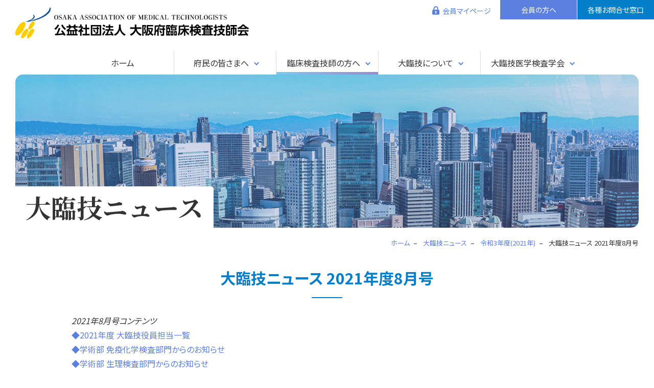

--- FILE ---
content_type: text/html; charset=UTF-8
request_url: https://osaka-amt.or.jp/webnews/aug-21/
body_size: 23580
content:
<!DOCTYPE html>
<html lang="ja">
<head>
<!-- アクセス解析コード -->
<!-- Google tag (gtag.js) -->
<script async src="https://www.googletagmanager.com/gtag/js?id=G-4E4VNL427M"></script>
<script>
  window.dataLayer = window.dataLayer || [];
  function gtag(){dataLayer.push(arguments);}
  gtag('js', new Date());

  gtag('config', 'G-4E4VNL427M');
  gtag('config', 'UA-213957334-1');
</script>
<meta charset="UTF-8">
<meta name="viewport" content="width=device-width,initial-scale=1">
<meta http-equiv="X-UA-Compatible" content="IE=edge">


<link rel="preconnect" href="https://fonts.googleapis.com">
<link rel="preconnect" href="https://fonts.gstatic.com" crossorigin>
<link href="https://fonts.googleapis.com/css2?family=Noto+Sans+JP:wght@400;700&family=Noto+Serif+JP:wght@400;700&display=swap" rel="stylesheet">
<link rel="shortcut icon" href="/favicon.ico" type="image/vnd.microsoft.icon">
<link rel="apple-touch-icon" href="https://osaka-amt.or.jp/cms/wp-content/themes/osaka-amtorjp/assets/img/common/favicon_144x144.png" />

<title>大臨技ニュース 2021年度8月号 | 公益社団法人大阪府臨床検査技師会</title>
<meta name='robots' content='max-image-preview:large' />
<link rel='dns-prefetch' href='//challenges.cloudflare.com' />
<link rel='dns-prefetch' href='//use.fontawesome.com' />
<style id='wp-img-auto-sizes-contain-inline-css' type='text/css'>
img:is([sizes=auto i],[sizes^="auto," i]){contain-intrinsic-size:3000px 1500px}
/*# sourceURL=wp-img-auto-sizes-contain-inline-css */
</style>
<style id='wp-emoji-styles-inline-css' type='text/css'>

	img.wp-smiley, img.emoji {
		display: inline !important;
		border: none !important;
		box-shadow: none !important;
		height: 1em !important;
		width: 1em !important;
		margin: 0 0.07em !important;
		vertical-align: -0.1em !important;
		background: none !important;
		padding: 0 !important;
	}
/*# sourceURL=wp-emoji-styles-inline-css */
</style>
<style id='wp-block-library-inline-css' type='text/css'>
:root{--wp-block-synced-color:#7a00df;--wp-block-synced-color--rgb:122,0,223;--wp-bound-block-color:var(--wp-block-synced-color);--wp-editor-canvas-background:#ddd;--wp-admin-theme-color:#007cba;--wp-admin-theme-color--rgb:0,124,186;--wp-admin-theme-color-darker-10:#006ba1;--wp-admin-theme-color-darker-10--rgb:0,107,160.5;--wp-admin-theme-color-darker-20:#005a87;--wp-admin-theme-color-darker-20--rgb:0,90,135;--wp-admin-border-width-focus:2px}@media (min-resolution:192dpi){:root{--wp-admin-border-width-focus:1.5px}}.wp-element-button{cursor:pointer}:root .has-very-light-gray-background-color{background-color:#eee}:root .has-very-dark-gray-background-color{background-color:#313131}:root .has-very-light-gray-color{color:#eee}:root .has-very-dark-gray-color{color:#313131}:root .has-vivid-green-cyan-to-vivid-cyan-blue-gradient-background{background:linear-gradient(135deg,#00d084,#0693e3)}:root .has-purple-crush-gradient-background{background:linear-gradient(135deg,#34e2e4,#4721fb 50%,#ab1dfe)}:root .has-hazy-dawn-gradient-background{background:linear-gradient(135deg,#faaca8,#dad0ec)}:root .has-subdued-olive-gradient-background{background:linear-gradient(135deg,#fafae1,#67a671)}:root .has-atomic-cream-gradient-background{background:linear-gradient(135deg,#fdd79a,#004a59)}:root .has-nightshade-gradient-background{background:linear-gradient(135deg,#330968,#31cdcf)}:root .has-midnight-gradient-background{background:linear-gradient(135deg,#020381,#2874fc)}:root{--wp--preset--font-size--normal:16px;--wp--preset--font-size--huge:42px}.has-regular-font-size{font-size:1em}.has-larger-font-size{font-size:2.625em}.has-normal-font-size{font-size:var(--wp--preset--font-size--normal)}.has-huge-font-size{font-size:var(--wp--preset--font-size--huge)}.has-text-align-center{text-align:center}.has-text-align-left{text-align:left}.has-text-align-right{text-align:right}.has-fit-text{white-space:nowrap!important}#end-resizable-editor-section{display:none}.aligncenter{clear:both}.items-justified-left{justify-content:flex-start}.items-justified-center{justify-content:center}.items-justified-right{justify-content:flex-end}.items-justified-space-between{justify-content:space-between}.screen-reader-text{border:0;clip-path:inset(50%);height:1px;margin:-1px;overflow:hidden;padding:0;position:absolute;width:1px;word-wrap:normal!important}.screen-reader-text:focus{background-color:#ddd;clip-path:none;color:#444;display:block;font-size:1em;height:auto;left:5px;line-height:normal;padding:15px 23px 14px;text-decoration:none;top:5px;width:auto;z-index:100000}html :where(.has-border-color){border-style:solid}html :where([style*=border-top-color]){border-top-style:solid}html :where([style*=border-right-color]){border-right-style:solid}html :where([style*=border-bottom-color]){border-bottom-style:solid}html :where([style*=border-left-color]){border-left-style:solid}html :where([style*=border-width]){border-style:solid}html :where([style*=border-top-width]){border-top-style:solid}html :where([style*=border-right-width]){border-right-style:solid}html :where([style*=border-bottom-width]){border-bottom-style:solid}html :where([style*=border-left-width]){border-left-style:solid}html :where(img[class*=wp-image-]){height:auto;max-width:100%}:where(figure){margin:0 0 1em}html :where(.is-position-sticky){--wp-admin--admin-bar--position-offset:var(--wp-admin--admin-bar--height,0px)}@media screen and (max-width:600px){html :where(.is-position-sticky){--wp-admin--admin-bar--position-offset:0px}}

/*# sourceURL=wp-block-library-inline-css */
</style><style id='wp-block-heading-inline-css' type='text/css'>
h1:where(.wp-block-heading).has-background,h2:where(.wp-block-heading).has-background,h3:where(.wp-block-heading).has-background,h4:where(.wp-block-heading).has-background,h5:where(.wp-block-heading).has-background,h6:where(.wp-block-heading).has-background{padding:1.25em 2.375em}h1.has-text-align-left[style*=writing-mode]:where([style*=vertical-lr]),h1.has-text-align-right[style*=writing-mode]:where([style*=vertical-rl]),h2.has-text-align-left[style*=writing-mode]:where([style*=vertical-lr]),h2.has-text-align-right[style*=writing-mode]:where([style*=vertical-rl]),h3.has-text-align-left[style*=writing-mode]:where([style*=vertical-lr]),h3.has-text-align-right[style*=writing-mode]:where([style*=vertical-rl]),h4.has-text-align-left[style*=writing-mode]:where([style*=vertical-lr]),h4.has-text-align-right[style*=writing-mode]:where([style*=vertical-rl]),h5.has-text-align-left[style*=writing-mode]:where([style*=vertical-lr]),h5.has-text-align-right[style*=writing-mode]:where([style*=vertical-rl]),h6.has-text-align-left[style*=writing-mode]:where([style*=vertical-lr]),h6.has-text-align-right[style*=writing-mode]:where([style*=vertical-rl]){rotate:180deg}
/*# sourceURL=https://osaka-amt.or.jp/cms/wp-includes/blocks/heading/style.min.css */
</style>
<style id='wp-block-image-inline-css' type='text/css'>
.wp-block-image>a,.wp-block-image>figure>a{display:inline-block}.wp-block-image img{box-sizing:border-box;height:auto;max-width:100%;vertical-align:bottom}@media not (prefers-reduced-motion){.wp-block-image img.hide{visibility:hidden}.wp-block-image img.show{animation:show-content-image .4s}}.wp-block-image[style*=border-radius] img,.wp-block-image[style*=border-radius]>a{border-radius:inherit}.wp-block-image.has-custom-border img{box-sizing:border-box}.wp-block-image.aligncenter{text-align:center}.wp-block-image.alignfull>a,.wp-block-image.alignwide>a{width:100%}.wp-block-image.alignfull img,.wp-block-image.alignwide img{height:auto;width:100%}.wp-block-image .aligncenter,.wp-block-image .alignleft,.wp-block-image .alignright,.wp-block-image.aligncenter,.wp-block-image.alignleft,.wp-block-image.alignright{display:table}.wp-block-image .aligncenter>figcaption,.wp-block-image .alignleft>figcaption,.wp-block-image .alignright>figcaption,.wp-block-image.aligncenter>figcaption,.wp-block-image.alignleft>figcaption,.wp-block-image.alignright>figcaption{caption-side:bottom;display:table-caption}.wp-block-image .alignleft{float:left;margin:.5em 1em .5em 0}.wp-block-image .alignright{float:right;margin:.5em 0 .5em 1em}.wp-block-image .aligncenter{margin-left:auto;margin-right:auto}.wp-block-image :where(figcaption){margin-bottom:1em;margin-top:.5em}.wp-block-image.is-style-circle-mask img{border-radius:9999px}@supports ((-webkit-mask-image:none) or (mask-image:none)) or (-webkit-mask-image:none){.wp-block-image.is-style-circle-mask img{border-radius:0;-webkit-mask-image:url('data:image/svg+xml;utf8,<svg viewBox="0 0 100 100" xmlns="http://www.w3.org/2000/svg"><circle cx="50" cy="50" r="50"/></svg>');mask-image:url('data:image/svg+xml;utf8,<svg viewBox="0 0 100 100" xmlns="http://www.w3.org/2000/svg"><circle cx="50" cy="50" r="50"/></svg>');mask-mode:alpha;-webkit-mask-position:center;mask-position:center;-webkit-mask-repeat:no-repeat;mask-repeat:no-repeat;-webkit-mask-size:contain;mask-size:contain}}:root :where(.wp-block-image.is-style-rounded img,.wp-block-image .is-style-rounded img){border-radius:9999px}.wp-block-image figure{margin:0}.wp-lightbox-container{display:flex;flex-direction:column;position:relative}.wp-lightbox-container img{cursor:zoom-in}.wp-lightbox-container img:hover+button{opacity:1}.wp-lightbox-container button{align-items:center;backdrop-filter:blur(16px) saturate(180%);background-color:#5a5a5a40;border:none;border-radius:4px;cursor:zoom-in;display:flex;height:20px;justify-content:center;opacity:0;padding:0;position:absolute;right:16px;text-align:center;top:16px;width:20px;z-index:100}@media not (prefers-reduced-motion){.wp-lightbox-container button{transition:opacity .2s ease}}.wp-lightbox-container button:focus-visible{outline:3px auto #5a5a5a40;outline:3px auto -webkit-focus-ring-color;outline-offset:3px}.wp-lightbox-container button:hover{cursor:pointer;opacity:1}.wp-lightbox-container button:focus{opacity:1}.wp-lightbox-container button:focus,.wp-lightbox-container button:hover,.wp-lightbox-container button:not(:hover):not(:active):not(.has-background){background-color:#5a5a5a40;border:none}.wp-lightbox-overlay{box-sizing:border-box;cursor:zoom-out;height:100vh;left:0;overflow:hidden;position:fixed;top:0;visibility:hidden;width:100%;z-index:100000}.wp-lightbox-overlay .close-button{align-items:center;cursor:pointer;display:flex;justify-content:center;min-height:40px;min-width:40px;padding:0;position:absolute;right:calc(env(safe-area-inset-right) + 16px);top:calc(env(safe-area-inset-top) + 16px);z-index:5000000}.wp-lightbox-overlay .close-button:focus,.wp-lightbox-overlay .close-button:hover,.wp-lightbox-overlay .close-button:not(:hover):not(:active):not(.has-background){background:none;border:none}.wp-lightbox-overlay .lightbox-image-container{height:var(--wp--lightbox-container-height);left:50%;overflow:hidden;position:absolute;top:50%;transform:translate(-50%,-50%);transform-origin:top left;width:var(--wp--lightbox-container-width);z-index:9999999999}.wp-lightbox-overlay .wp-block-image{align-items:center;box-sizing:border-box;display:flex;height:100%;justify-content:center;margin:0;position:relative;transform-origin:0 0;width:100%;z-index:3000000}.wp-lightbox-overlay .wp-block-image img{height:var(--wp--lightbox-image-height);min-height:var(--wp--lightbox-image-height);min-width:var(--wp--lightbox-image-width);width:var(--wp--lightbox-image-width)}.wp-lightbox-overlay .wp-block-image figcaption{display:none}.wp-lightbox-overlay button{background:none;border:none}.wp-lightbox-overlay .scrim{background-color:#fff;height:100%;opacity:.9;position:absolute;width:100%;z-index:2000000}.wp-lightbox-overlay.active{visibility:visible}@media not (prefers-reduced-motion){.wp-lightbox-overlay.active{animation:turn-on-visibility .25s both}.wp-lightbox-overlay.active img{animation:turn-on-visibility .35s both}.wp-lightbox-overlay.show-closing-animation:not(.active){animation:turn-off-visibility .35s both}.wp-lightbox-overlay.show-closing-animation:not(.active) img{animation:turn-off-visibility .25s both}.wp-lightbox-overlay.zoom.active{animation:none;opacity:1;visibility:visible}.wp-lightbox-overlay.zoom.active .lightbox-image-container{animation:lightbox-zoom-in .4s}.wp-lightbox-overlay.zoom.active .lightbox-image-container img{animation:none}.wp-lightbox-overlay.zoom.active .scrim{animation:turn-on-visibility .4s forwards}.wp-lightbox-overlay.zoom.show-closing-animation:not(.active){animation:none}.wp-lightbox-overlay.zoom.show-closing-animation:not(.active) .lightbox-image-container{animation:lightbox-zoom-out .4s}.wp-lightbox-overlay.zoom.show-closing-animation:not(.active) .lightbox-image-container img{animation:none}.wp-lightbox-overlay.zoom.show-closing-animation:not(.active) .scrim{animation:turn-off-visibility .4s forwards}}@keyframes show-content-image{0%{visibility:hidden}99%{visibility:hidden}to{visibility:visible}}@keyframes turn-on-visibility{0%{opacity:0}to{opacity:1}}@keyframes turn-off-visibility{0%{opacity:1;visibility:visible}99%{opacity:0;visibility:visible}to{opacity:0;visibility:hidden}}@keyframes lightbox-zoom-in{0%{transform:translate(calc((-100vw + var(--wp--lightbox-scrollbar-width))/2 + var(--wp--lightbox-initial-left-position)),calc(-50vh + var(--wp--lightbox-initial-top-position))) scale(var(--wp--lightbox-scale))}to{transform:translate(-50%,-50%) scale(1)}}@keyframes lightbox-zoom-out{0%{transform:translate(-50%,-50%) scale(1);visibility:visible}99%{visibility:visible}to{transform:translate(calc((-100vw + var(--wp--lightbox-scrollbar-width))/2 + var(--wp--lightbox-initial-left-position)),calc(-50vh + var(--wp--lightbox-initial-top-position))) scale(var(--wp--lightbox-scale));visibility:hidden}}
/*# sourceURL=https://osaka-amt.or.jp/cms/wp-includes/blocks/image/style.min.css */
</style>
<style id='wp-block-list-inline-css' type='text/css'>
ol,ul{box-sizing:border-box}:root :where(.wp-block-list.has-background){padding:1.25em 2.375em}
/*# sourceURL=https://osaka-amt.or.jp/cms/wp-includes/blocks/list/style.min.css */
</style>
<style id='wp-block-embed-inline-css' type='text/css'>
.wp-block-embed.alignleft,.wp-block-embed.alignright,.wp-block[data-align=left]>[data-type="core/embed"],.wp-block[data-align=right]>[data-type="core/embed"]{max-width:360px;width:100%}.wp-block-embed.alignleft .wp-block-embed__wrapper,.wp-block-embed.alignright .wp-block-embed__wrapper,.wp-block[data-align=left]>[data-type="core/embed"] .wp-block-embed__wrapper,.wp-block[data-align=right]>[data-type="core/embed"] .wp-block-embed__wrapper{min-width:280px}.wp-block-cover .wp-block-embed{min-height:240px;min-width:320px}.wp-block-embed{overflow-wrap:break-word}.wp-block-embed :where(figcaption){margin-bottom:1em;margin-top:.5em}.wp-block-embed iframe{max-width:100%}.wp-block-embed__wrapper{position:relative}.wp-embed-responsive .wp-has-aspect-ratio .wp-block-embed__wrapper:before{content:"";display:block;padding-top:50%}.wp-embed-responsive .wp-has-aspect-ratio iframe{bottom:0;height:100%;left:0;position:absolute;right:0;top:0;width:100%}.wp-embed-responsive .wp-embed-aspect-21-9 .wp-block-embed__wrapper:before{padding-top:42.85%}.wp-embed-responsive .wp-embed-aspect-18-9 .wp-block-embed__wrapper:before{padding-top:50%}.wp-embed-responsive .wp-embed-aspect-16-9 .wp-block-embed__wrapper:before{padding-top:56.25%}.wp-embed-responsive .wp-embed-aspect-4-3 .wp-block-embed__wrapper:before{padding-top:75%}.wp-embed-responsive .wp-embed-aspect-1-1 .wp-block-embed__wrapper:before{padding-top:100%}.wp-embed-responsive .wp-embed-aspect-9-16 .wp-block-embed__wrapper:before{padding-top:177.77%}.wp-embed-responsive .wp-embed-aspect-1-2 .wp-block-embed__wrapper:before{padding-top:200%}
/*# sourceURL=https://osaka-amt.or.jp/cms/wp-includes/blocks/embed/style.min.css */
</style>
<style id='wp-block-paragraph-inline-css' type='text/css'>
.is-small-text{font-size:.875em}.is-regular-text{font-size:1em}.is-large-text{font-size:2.25em}.is-larger-text{font-size:3em}.has-drop-cap:not(:focus):first-letter{float:left;font-size:8.4em;font-style:normal;font-weight:100;line-height:.68;margin:.05em .1em 0 0;text-transform:uppercase}body.rtl .has-drop-cap:not(:focus):first-letter{float:none;margin-left:.1em}p.has-drop-cap.has-background{overflow:hidden}:root :where(p.has-background){padding:1.25em 2.375em}:where(p.has-text-color:not(.has-link-color)) a{color:inherit}p.has-text-align-left[style*="writing-mode:vertical-lr"],p.has-text-align-right[style*="writing-mode:vertical-rl"]{rotate:180deg}
/*# sourceURL=https://osaka-amt.or.jp/cms/wp-includes/blocks/paragraph/style.min.css */
</style>
<style id='wp-block-separator-inline-css' type='text/css'>
@charset "UTF-8";.wp-block-separator{border:none;border-top:2px solid}:root :where(.wp-block-separator.is-style-dots){height:auto;line-height:1;text-align:center}:root :where(.wp-block-separator.is-style-dots):before{color:currentColor;content:"···";font-family:serif;font-size:1.5em;letter-spacing:2em;padding-left:2em}.wp-block-separator.is-style-dots{background:none!important;border:none!important}
/*# sourceURL=https://osaka-amt.or.jp/cms/wp-includes/blocks/separator/style.min.css */
</style>
<style id='wp-block-table-inline-css' type='text/css'>
.wp-block-table{overflow-x:auto}.wp-block-table table{border-collapse:collapse;width:100%}.wp-block-table thead{border-bottom:3px solid}.wp-block-table tfoot{border-top:3px solid}.wp-block-table td,.wp-block-table th{border:1px solid;padding:.5em}.wp-block-table .has-fixed-layout{table-layout:fixed;width:100%}.wp-block-table .has-fixed-layout td,.wp-block-table .has-fixed-layout th{word-break:break-word}.wp-block-table.aligncenter,.wp-block-table.alignleft,.wp-block-table.alignright{display:table;width:auto}.wp-block-table.aligncenter td,.wp-block-table.aligncenter th,.wp-block-table.alignleft td,.wp-block-table.alignleft th,.wp-block-table.alignright td,.wp-block-table.alignright th{word-break:break-word}.wp-block-table .has-subtle-light-gray-background-color{background-color:#f3f4f5}.wp-block-table .has-subtle-pale-green-background-color{background-color:#e9fbe5}.wp-block-table .has-subtle-pale-blue-background-color{background-color:#e7f5fe}.wp-block-table .has-subtle-pale-pink-background-color{background-color:#fcf0ef}.wp-block-table.is-style-stripes{background-color:initial;border-collapse:inherit;border-spacing:0}.wp-block-table.is-style-stripes tbody tr:nth-child(odd){background-color:#f0f0f0}.wp-block-table.is-style-stripes.has-subtle-light-gray-background-color tbody tr:nth-child(odd){background-color:#f3f4f5}.wp-block-table.is-style-stripes.has-subtle-pale-green-background-color tbody tr:nth-child(odd){background-color:#e9fbe5}.wp-block-table.is-style-stripes.has-subtle-pale-blue-background-color tbody tr:nth-child(odd){background-color:#e7f5fe}.wp-block-table.is-style-stripes.has-subtle-pale-pink-background-color tbody tr:nth-child(odd){background-color:#fcf0ef}.wp-block-table.is-style-stripes td,.wp-block-table.is-style-stripes th{border-color:#0000}.wp-block-table.is-style-stripes{border-bottom:1px solid #f0f0f0}.wp-block-table .has-border-color td,.wp-block-table .has-border-color th,.wp-block-table .has-border-color tr,.wp-block-table .has-border-color>*{border-color:inherit}.wp-block-table table[style*=border-top-color] tr:first-child,.wp-block-table table[style*=border-top-color] tr:first-child td,.wp-block-table table[style*=border-top-color] tr:first-child th,.wp-block-table table[style*=border-top-color]>*,.wp-block-table table[style*=border-top-color]>* td,.wp-block-table table[style*=border-top-color]>* th{border-top-color:inherit}.wp-block-table table[style*=border-top-color] tr:not(:first-child){border-top-color:initial}.wp-block-table table[style*=border-right-color] td:last-child,.wp-block-table table[style*=border-right-color] th,.wp-block-table table[style*=border-right-color] tr,.wp-block-table table[style*=border-right-color]>*{border-right-color:inherit}.wp-block-table table[style*=border-bottom-color] tr:last-child,.wp-block-table table[style*=border-bottom-color] tr:last-child td,.wp-block-table table[style*=border-bottom-color] tr:last-child th,.wp-block-table table[style*=border-bottom-color]>*,.wp-block-table table[style*=border-bottom-color]>* td,.wp-block-table table[style*=border-bottom-color]>* th{border-bottom-color:inherit}.wp-block-table table[style*=border-bottom-color] tr:not(:last-child){border-bottom-color:initial}.wp-block-table table[style*=border-left-color] td:first-child,.wp-block-table table[style*=border-left-color] th,.wp-block-table table[style*=border-left-color] tr,.wp-block-table table[style*=border-left-color]>*{border-left-color:inherit}.wp-block-table table[style*=border-style] td,.wp-block-table table[style*=border-style] th,.wp-block-table table[style*=border-style] tr,.wp-block-table table[style*=border-style]>*{border-style:inherit}.wp-block-table table[style*=border-width] td,.wp-block-table table[style*=border-width] th,.wp-block-table table[style*=border-width] tr,.wp-block-table table[style*=border-width]>*{border-style:inherit;border-width:inherit}
/*# sourceURL=https://osaka-amt.or.jp/cms/wp-includes/blocks/table/style.min.css */
</style>
<style id='global-styles-inline-css' type='text/css'>
:root{--wp--preset--aspect-ratio--square: 1;--wp--preset--aspect-ratio--4-3: 4/3;--wp--preset--aspect-ratio--3-4: 3/4;--wp--preset--aspect-ratio--3-2: 3/2;--wp--preset--aspect-ratio--2-3: 2/3;--wp--preset--aspect-ratio--16-9: 16/9;--wp--preset--aspect-ratio--9-16: 9/16;--wp--preset--color--black: #000000;--wp--preset--color--cyan-bluish-gray: #abb8c3;--wp--preset--color--white: #ffffff;--wp--preset--color--pale-pink: #f78da7;--wp--preset--color--vivid-red: #cf2e2e;--wp--preset--color--luminous-vivid-orange: #ff6900;--wp--preset--color--luminous-vivid-amber: #fcb900;--wp--preset--color--light-green-cyan: #7bdcb5;--wp--preset--color--vivid-green-cyan: #00d084;--wp--preset--color--pale-cyan-blue: #8ed1fc;--wp--preset--color--vivid-cyan-blue: #0693e3;--wp--preset--color--vivid-purple: #9b51e0;--wp--preset--gradient--vivid-cyan-blue-to-vivid-purple: linear-gradient(135deg,rgb(6,147,227) 0%,rgb(155,81,224) 100%);--wp--preset--gradient--light-green-cyan-to-vivid-green-cyan: linear-gradient(135deg,rgb(122,220,180) 0%,rgb(0,208,130) 100%);--wp--preset--gradient--luminous-vivid-amber-to-luminous-vivid-orange: linear-gradient(135deg,rgb(252,185,0) 0%,rgb(255,105,0) 100%);--wp--preset--gradient--luminous-vivid-orange-to-vivid-red: linear-gradient(135deg,rgb(255,105,0) 0%,rgb(207,46,46) 100%);--wp--preset--gradient--very-light-gray-to-cyan-bluish-gray: linear-gradient(135deg,rgb(238,238,238) 0%,rgb(169,184,195) 100%);--wp--preset--gradient--cool-to-warm-spectrum: linear-gradient(135deg,rgb(74,234,220) 0%,rgb(151,120,209) 20%,rgb(207,42,186) 40%,rgb(238,44,130) 60%,rgb(251,105,98) 80%,rgb(254,248,76) 100%);--wp--preset--gradient--blush-light-purple: linear-gradient(135deg,rgb(255,206,236) 0%,rgb(152,150,240) 100%);--wp--preset--gradient--blush-bordeaux: linear-gradient(135deg,rgb(254,205,165) 0%,rgb(254,45,45) 50%,rgb(107,0,62) 100%);--wp--preset--gradient--luminous-dusk: linear-gradient(135deg,rgb(255,203,112) 0%,rgb(199,81,192) 50%,rgb(65,88,208) 100%);--wp--preset--gradient--pale-ocean: linear-gradient(135deg,rgb(255,245,203) 0%,rgb(182,227,212) 50%,rgb(51,167,181) 100%);--wp--preset--gradient--electric-grass: linear-gradient(135deg,rgb(202,248,128) 0%,rgb(113,206,126) 100%);--wp--preset--gradient--midnight: linear-gradient(135deg,rgb(2,3,129) 0%,rgb(40,116,252) 100%);--wp--preset--font-size--small: 13px;--wp--preset--font-size--medium: 20px;--wp--preset--font-size--large: 36px;--wp--preset--font-size--x-large: 42px;--wp--preset--spacing--20: 0.44rem;--wp--preset--spacing--30: 0.67rem;--wp--preset--spacing--40: 1rem;--wp--preset--spacing--50: 1.5rem;--wp--preset--spacing--60: 2.25rem;--wp--preset--spacing--70: 3.38rem;--wp--preset--spacing--80: 5.06rem;--wp--preset--shadow--natural: 6px 6px 9px rgba(0, 0, 0, 0.2);--wp--preset--shadow--deep: 12px 12px 50px rgba(0, 0, 0, 0.4);--wp--preset--shadow--sharp: 6px 6px 0px rgba(0, 0, 0, 0.2);--wp--preset--shadow--outlined: 6px 6px 0px -3px rgb(255, 255, 255), 6px 6px rgb(0, 0, 0);--wp--preset--shadow--crisp: 6px 6px 0px rgb(0, 0, 0);}:where(.is-layout-flex){gap: 0.5em;}:where(.is-layout-grid){gap: 0.5em;}body .is-layout-flex{display: flex;}.is-layout-flex{flex-wrap: wrap;align-items: center;}.is-layout-flex > :is(*, div){margin: 0;}body .is-layout-grid{display: grid;}.is-layout-grid > :is(*, div){margin: 0;}:where(.wp-block-columns.is-layout-flex){gap: 2em;}:where(.wp-block-columns.is-layout-grid){gap: 2em;}:where(.wp-block-post-template.is-layout-flex){gap: 1.25em;}:where(.wp-block-post-template.is-layout-grid){gap: 1.25em;}.has-black-color{color: var(--wp--preset--color--black) !important;}.has-cyan-bluish-gray-color{color: var(--wp--preset--color--cyan-bluish-gray) !important;}.has-white-color{color: var(--wp--preset--color--white) !important;}.has-pale-pink-color{color: var(--wp--preset--color--pale-pink) !important;}.has-vivid-red-color{color: var(--wp--preset--color--vivid-red) !important;}.has-luminous-vivid-orange-color{color: var(--wp--preset--color--luminous-vivid-orange) !important;}.has-luminous-vivid-amber-color{color: var(--wp--preset--color--luminous-vivid-amber) !important;}.has-light-green-cyan-color{color: var(--wp--preset--color--light-green-cyan) !important;}.has-vivid-green-cyan-color{color: var(--wp--preset--color--vivid-green-cyan) !important;}.has-pale-cyan-blue-color{color: var(--wp--preset--color--pale-cyan-blue) !important;}.has-vivid-cyan-blue-color{color: var(--wp--preset--color--vivid-cyan-blue) !important;}.has-vivid-purple-color{color: var(--wp--preset--color--vivid-purple) !important;}.has-black-background-color{background-color: var(--wp--preset--color--black) !important;}.has-cyan-bluish-gray-background-color{background-color: var(--wp--preset--color--cyan-bluish-gray) !important;}.has-white-background-color{background-color: var(--wp--preset--color--white) !important;}.has-pale-pink-background-color{background-color: var(--wp--preset--color--pale-pink) !important;}.has-vivid-red-background-color{background-color: var(--wp--preset--color--vivid-red) !important;}.has-luminous-vivid-orange-background-color{background-color: var(--wp--preset--color--luminous-vivid-orange) !important;}.has-luminous-vivid-amber-background-color{background-color: var(--wp--preset--color--luminous-vivid-amber) !important;}.has-light-green-cyan-background-color{background-color: var(--wp--preset--color--light-green-cyan) !important;}.has-vivid-green-cyan-background-color{background-color: var(--wp--preset--color--vivid-green-cyan) !important;}.has-pale-cyan-blue-background-color{background-color: var(--wp--preset--color--pale-cyan-blue) !important;}.has-vivid-cyan-blue-background-color{background-color: var(--wp--preset--color--vivid-cyan-blue) !important;}.has-vivid-purple-background-color{background-color: var(--wp--preset--color--vivid-purple) !important;}.has-black-border-color{border-color: var(--wp--preset--color--black) !important;}.has-cyan-bluish-gray-border-color{border-color: var(--wp--preset--color--cyan-bluish-gray) !important;}.has-white-border-color{border-color: var(--wp--preset--color--white) !important;}.has-pale-pink-border-color{border-color: var(--wp--preset--color--pale-pink) !important;}.has-vivid-red-border-color{border-color: var(--wp--preset--color--vivid-red) !important;}.has-luminous-vivid-orange-border-color{border-color: var(--wp--preset--color--luminous-vivid-orange) !important;}.has-luminous-vivid-amber-border-color{border-color: var(--wp--preset--color--luminous-vivid-amber) !important;}.has-light-green-cyan-border-color{border-color: var(--wp--preset--color--light-green-cyan) !important;}.has-vivid-green-cyan-border-color{border-color: var(--wp--preset--color--vivid-green-cyan) !important;}.has-pale-cyan-blue-border-color{border-color: var(--wp--preset--color--pale-cyan-blue) !important;}.has-vivid-cyan-blue-border-color{border-color: var(--wp--preset--color--vivid-cyan-blue) !important;}.has-vivid-purple-border-color{border-color: var(--wp--preset--color--vivid-purple) !important;}.has-vivid-cyan-blue-to-vivid-purple-gradient-background{background: var(--wp--preset--gradient--vivid-cyan-blue-to-vivid-purple) !important;}.has-light-green-cyan-to-vivid-green-cyan-gradient-background{background: var(--wp--preset--gradient--light-green-cyan-to-vivid-green-cyan) !important;}.has-luminous-vivid-amber-to-luminous-vivid-orange-gradient-background{background: var(--wp--preset--gradient--luminous-vivid-amber-to-luminous-vivid-orange) !important;}.has-luminous-vivid-orange-to-vivid-red-gradient-background{background: var(--wp--preset--gradient--luminous-vivid-orange-to-vivid-red) !important;}.has-very-light-gray-to-cyan-bluish-gray-gradient-background{background: var(--wp--preset--gradient--very-light-gray-to-cyan-bluish-gray) !important;}.has-cool-to-warm-spectrum-gradient-background{background: var(--wp--preset--gradient--cool-to-warm-spectrum) !important;}.has-blush-light-purple-gradient-background{background: var(--wp--preset--gradient--blush-light-purple) !important;}.has-blush-bordeaux-gradient-background{background: var(--wp--preset--gradient--blush-bordeaux) !important;}.has-luminous-dusk-gradient-background{background: var(--wp--preset--gradient--luminous-dusk) !important;}.has-pale-ocean-gradient-background{background: var(--wp--preset--gradient--pale-ocean) !important;}.has-electric-grass-gradient-background{background: var(--wp--preset--gradient--electric-grass) !important;}.has-midnight-gradient-background{background: var(--wp--preset--gradient--midnight) !important;}.has-small-font-size{font-size: var(--wp--preset--font-size--small) !important;}.has-medium-font-size{font-size: var(--wp--preset--font-size--medium) !important;}.has-large-font-size{font-size: var(--wp--preset--font-size--large) !important;}.has-x-large-font-size{font-size: var(--wp--preset--font-size--x-large) !important;}
/*# sourceURL=global-styles-inline-css */
</style>

<style id='classic-theme-styles-inline-css' type='text/css'>
/*! This file is auto-generated */
.wp-block-button__link{color:#fff;background-color:#32373c;border-radius:9999px;box-shadow:none;text-decoration:none;padding:calc(.667em + 2px) calc(1.333em + 2px);font-size:1.125em}.wp-block-file__button{background:#32373c;color:#fff;text-decoration:none}
/*# sourceURL=/wp-includes/css/classic-themes.min.css */
</style>
<link rel='stylesheet' id='contact-form-7-css' href='https://osaka-amt.or.jp/cms/wp-content/plugins/contact-form-7/includes/css/styles.css?ver=6.1.2' type='text/css' media='all' />
<link rel='stylesheet' id='main-style-css' href='https://osaka-amt.or.jp/cms/wp-content/themes/osaka-amtorjp/assets/css/style.css?ver=251003' type='text/css' media='all' />
<link rel='stylesheet' id='font-awesome-official-css' href='https://use.fontawesome.com/releases/v5.15.4/css/all.css' type='text/css' media='all' integrity="sha384-DyZ88mC6Up2uqS4h/KRgHuoeGwBcD4Ng9SiP4dIRy0EXTlnuz47vAwmeGwVChigm" crossorigin="anonymous" />
<link rel='stylesheet' id='font-awesome-official-v4shim-css' href='https://use.fontawesome.com/releases/v5.15.4/css/v4-shims.css' type='text/css' media='all' integrity="sha384-Vq76wejb3QJM4nDatBa5rUOve+9gkegsjCebvV/9fvXlGWo4HCMR4cJZjjcF6Viv" crossorigin="anonymous" />
<style id='font-awesome-official-v4shim-inline-css' type='text/css'>
@font-face {
font-family: "FontAwesome";
font-display: block;
src: url("https://use.fontawesome.com/releases/v5.15.4/webfonts/fa-brands-400.eot"),
		url("https://use.fontawesome.com/releases/v5.15.4/webfonts/fa-brands-400.eot?#iefix") format("embedded-opentype"),
		url("https://use.fontawesome.com/releases/v5.15.4/webfonts/fa-brands-400.woff2") format("woff2"),
		url("https://use.fontawesome.com/releases/v5.15.4/webfonts/fa-brands-400.woff") format("woff"),
		url("https://use.fontawesome.com/releases/v5.15.4/webfonts/fa-brands-400.ttf") format("truetype"),
		url("https://use.fontawesome.com/releases/v5.15.4/webfonts/fa-brands-400.svg#fontawesome") format("svg");
}

@font-face {
font-family: "FontAwesome";
font-display: block;
src: url("https://use.fontawesome.com/releases/v5.15.4/webfonts/fa-solid-900.eot"),
		url("https://use.fontawesome.com/releases/v5.15.4/webfonts/fa-solid-900.eot?#iefix") format("embedded-opentype"),
		url("https://use.fontawesome.com/releases/v5.15.4/webfonts/fa-solid-900.woff2") format("woff2"),
		url("https://use.fontawesome.com/releases/v5.15.4/webfonts/fa-solid-900.woff") format("woff"),
		url("https://use.fontawesome.com/releases/v5.15.4/webfonts/fa-solid-900.ttf") format("truetype"),
		url("https://use.fontawesome.com/releases/v5.15.4/webfonts/fa-solid-900.svg#fontawesome") format("svg");
}

@font-face {
font-family: "FontAwesome";
font-display: block;
src: url("https://use.fontawesome.com/releases/v5.15.4/webfonts/fa-regular-400.eot"),
		url("https://use.fontawesome.com/releases/v5.15.4/webfonts/fa-regular-400.eot?#iefix") format("embedded-opentype"),
		url("https://use.fontawesome.com/releases/v5.15.4/webfonts/fa-regular-400.woff2") format("woff2"),
		url("https://use.fontawesome.com/releases/v5.15.4/webfonts/fa-regular-400.woff") format("woff"),
		url("https://use.fontawesome.com/releases/v5.15.4/webfonts/fa-regular-400.ttf") format("truetype"),
		url("https://use.fontawesome.com/releases/v5.15.4/webfonts/fa-regular-400.svg#fontawesome") format("svg");
unicode-range: U+F004-F005,U+F007,U+F017,U+F022,U+F024,U+F02E,U+F03E,U+F044,U+F057-F059,U+F06E,U+F070,U+F075,U+F07B-F07C,U+F080,U+F086,U+F089,U+F094,U+F09D,U+F0A0,U+F0A4-F0A7,U+F0C5,U+F0C7-F0C8,U+F0E0,U+F0EB,U+F0F3,U+F0F8,U+F0FE,U+F111,U+F118-F11A,U+F11C,U+F133,U+F144,U+F146,U+F14A,U+F14D-F14E,U+F150-F152,U+F15B-F15C,U+F164-F165,U+F185-F186,U+F191-F192,U+F1AD,U+F1C1-F1C9,U+F1CD,U+F1D8,U+F1E3,U+F1EA,U+F1F6,U+F1F9,U+F20A,U+F247-F249,U+F24D,U+F254-F25B,U+F25D,U+F267,U+F271-F274,U+F279,U+F28B,U+F28D,U+F2B5-F2B6,U+F2B9,U+F2BB,U+F2BD,U+F2C1-F2C2,U+F2D0,U+F2D2,U+F2DC,U+F2ED,U+F328,U+F358-F35B,U+F3A5,U+F3D1,U+F410,U+F4AD;
}
/*# sourceURL=font-awesome-official-v4shim-inline-css */
</style>
<script type="text/javascript" src="https://osaka-amt.or.jp/cms/wp-includes/js/jquery/jquery.min.js?ver=3.7.1" id="jquery-core-js"></script>
<script type="text/javascript" src="https://osaka-amt.or.jp/cms/wp-includes/js/jquery/jquery-migrate.min.js?ver=3.4.1" id="jquery-migrate-js"></script>
<link rel="canonical" href="https://osaka-amt.or.jp/webnews/aug-21/" />

<meta name="description" content="2021年8月号コンテンツ◆2021年度 大臨技役員担当一覧◆学術部 免疫化学検査部門からのお知らせ◆学術部 生理検査部門からの [&hellip;]">
<meta name="keywords" Content="大阪府,臨床検査技師">

<meta property="og:title" content="大臨技ニュース 2021年度8月号">
<meta property="og:description" content="2021年8月号コンテンツ◆2021年度 大臨技役員担当一覧◆学術部 免疫化学検査部門からのお知らせ◆学術部 生理検査部門からの [&hellip;]">
<meta property="og:type" content="article">
<meta property="og:url" content="https://osaka-amt.or.jp/webnews/aug-21/">
<meta property="og:image" content="https://osaka-amt.or.jp/cms/wp-content/themes/osaka-amtorjp/assets/img/common/ogp.png">
<meta property="og:site_name" content="公益社団法人大阪府臨床検査技師会">
<meta property="og:locale" content="ja_JP">
</head>
<body class="wp-singular webnews-template-default single single-webnews postid-6336 wp-theme-osaka-amtorjp">

<div id="fb-root"></div>
<script async defer crossorigin="anonymous" src="https://connect.facebook.net/ja_JP/sdk.js#xfbml=1&version=v7.0" nonce="m7So9vT4"></script>

<div class="l-pagebody">
<header class="l-header">
	<div class="l-headerContents">
		<h1 class="l-headerLogo"><a href="https://osaka-amt.or.jp"><img src="https://osaka-amt.or.jp/cms/wp-content/themes/osaka-amtorjp/assets/img/common/logo.png" alt="公益社団法人大阪府臨床検査技師会"></a></h1>
		<ul class="l-headerButtonList">
			<li>
				<a href="/web-member/" class="l-headerButton l-headerButton--member">会員マイページ</a>
			</li>
			<li>
				<a href="https://osaka-amt.or.jp/nyukai/" class="l-headerButton l-headerButton--login">会員の方へ</a>
			</li>
			<li>
				<a href="https://osaka-amt.or.jp/contact/" class="l-headerButton l-headerButton--contact">各種お問合せ窓口</a>
			</li>
		</ul>
		<button class="l-hamburger"><span class="l-hamburger__bar"></span><span class="l-hamburger__text">MENU</span></button>
	</div> <!-- l-headerContents -->
	<nav class="l-gnav">
	<ul class="l-gnavList">
		<li class="l-gnavList__home">
			<a href="https://osaka-amt.or.jp" class="l-gnavLogo"><img src="https://osaka-amt.or.jp/cms/wp-content/themes/osaka-amtorjp/assets/img/common/logo.png" alt="公益社団法人大阪府臨床検査技師会"></a>
			<a class="l-gnavItem " href="https://osaka-amt.or.jp">ホーム</a>
		</li>
		<li class="l-gnavList__parent">
			<a href="https://osaka-amt.or.jp/citizens/" class="l-gnavItem l-gnavItem--parent ">府民の皆さまへ</a>
			<div class="l-gnavChild">
				<div class="l-gnavChild__inner">
					<ul class="l-gnavList-child">
						<li><a class="l-gnavItem-child" href="https://osaka-amt.or.jp/citizens/">臨床検査技師とは</a></li>
						<li><a class="l-gnavItem-child" href="https://osaka-amt.or.jp/citizens/#sec-info">研修会･講演会のお知らせ</a></li>
						<li><a class="l-gnavItem-child" href="https://osaka-amt.or.jp/citizens/#sec-consulting">検査相談窓口</a></li>
					</ul>
				</div> <!-- l-gnavChild__inner -->
			</div> <!-- l-gnavChild -->
		</li>
		<li class="l-gnavList__parent">
			<span class="l-gnavItem l-gnavItem--parent is-current">臨床検査技師の方へ</span>
			<div class="l-gnavChild">
				<div class="l-gnavChild__inner">
					<ul class="l-gnavList-child">
						<li><a class="l-gnavItem-child" href="https://osaka-amt.or.jp/info/">会員へのお知らせ</a></li>
						<li><a class="l-gnavItem-child" href="https://osaka-amt.or.jp/webnews/">大臨技ニュース</a></li>
						<li><a class="l-gnavItem-child" href="https://osaka-amt.or.jp/yotei/">大臨技行事予定表</a></li>
						<li><a class="l-gnavItem-child" href="https://osaka-amt.or.jp/schedule/index.cgi?cm=1">行事スケジュールカレンダー</a></li>
						<li><a class="l-gnavItem-child" href="https://osaka-amt.or.jp/kaiho/">大臨技会報</a></li>
						<li><a class="l-gnavItem-child" href="https://osaka-amt.or.jp/std/">大臨技データ標準化</a></li>
						<li><a class="l-gnavItem-child" href="https://osaka-amt.or.jp/nyukai/">入会･退会･会員/施設情報変更</a></li>
						<li><a class="l-gnavItem-child" href="https://osaka-amt.or.jp/gakusei/">登録学生について</a></li>
						<li><a class="l-gnavItem-child" href="https://osaka-amt.or.jp/joboffer/">求人情報掲示板</a></li>
						<li><a class="l-gnavItem-child" href="https://osaka-amt.or.jp/link_list/">関連団体リンク</a></li>
					</ul>
				</div> <!-- l-gnavChild__inner -->
			</div> <!-- l-gnavChild -->
		</li>
		<li class="l-gnavList__parent">
			<a href="https://osaka-amt.or.jp/about/" class="l-gnavItem l-gnavItem--parent ">大臨技について</a>
			<div class="l-gnavChild">
				<div class="l-gnavChild__inner">
					<ul class="l-gnavList-child">
						<li><a class="l-gnavItem-child" href="https://osaka-amt.or.jp/about/">会長挨拶</a></li>
						<li><a class="l-gnavItem-child" href="https://osaka-amt.or.jp/about/#sec-organization">組織図･地区区分表</a></li>
						<li><a class="l-gnavItem-child" href="https://osaka-amt.or.jp/about/#sec-member">役員名簿</a></li>
						<li><a class="l-gnavItem-child" href="https://osaka-amt.or.jp/about/#sec-dept">各部委員名簿</a></li>
						<li><a class="l-gnavItem-child" href="https://osaka-amt.or.jp/about/soukai/">総会議事録</a></li>
						<li><a class="l-gnavItem-child" href="https://osaka-amt.or.jp/about/rijikai/">理事会議事録</a></li>
						<li><a class="l-gnavItem-child" href="https://osaka-amt.or.jp/about/zaimu/">財務諸表</a></li>
						<li><a class="l-gnavItem-child" href="https://osaka-amt.or.jp/about/teikan/">定款･諸規程</a></li>
						<li><a class="l-gnavItem-child" href="https://osaka-amt.or.jp/about/sanjyo/">賛助会員一覧</a></li>
						<li><a class="l-gnavItem-child" href="https://osaka-amt.or.jp/about/outline/">法人概要･アクセス</a></li>
					</ul>
				</div> <!-- l-gnavChild__inner -->
			</div> <!-- l-gnavChild -->
		</li>
		<li class="l-gnavList__parent">
			<span class="l-gnavItem l-gnavItem--parent ">大臨技医学検査学会</span>
			<div class="l-gnavChild">
				<div class="l-gnavChild__inner">
					<ul class="l-gnavList-child">
						<li><a class="l-gnavItem-child" href="https://osaka-amt.or.jp/taikai/taikai08/">第8回 大臨技医学検査学会</a></li>
						<li><a class="l-gnavItem-child" href="https://osaka-amt.or.jp/taikai/">過去開催情報</a></li>
					</ul>
				</div> <!-- l-gnavChild__inner -->
			</div> <!-- l-gnavChild -->
		</li>
	</ul>
</nav></header><div id="js-header-fixed" class="l-headerFixed">
	<div class="l-headerContents l-headerContents--fixed">
		<p class="l-headerLogo"><a href="https://osaka-amt.or.jp"><img src="https://osaka-amt.or.jp/cms/wp-content/themes/osaka-amtorjp/assets/img/common/logo.png" alt="公益社団法人大阪府臨床検査技師会"></a></p>
		<ul class="l-headerButtonList">
			<li>
				<a href="/web-member/" class="l-headerButton l-headerButton--member">会員マイページ</a>
			</li>
			<li>
				<a href="https://osaka-amt.or.jp/nyukai/" class="l-headerButton l-headerButton--login">会員の方へ</a>
			</li>
			<li>
				<a href="https://osaka-amt.or.jp/contact/" class="l-headerButton l-headerButton--contact">各種お問合せ窓口</a>
			</li>
		</ul>
		<button class="l-hamburger"><span class="l-hamburger__bar"></span><span class="l-hamburger__text">MENU</span></button>
	</div> <!-- l-headerContents -->
	<nav class="l-gnav">
	<ul class="l-gnavList">
		<li class="l-gnavList__home">
			<a href="https://osaka-amt.or.jp" class="l-gnavLogo"><img src="https://osaka-amt.or.jp/cms/wp-content/themes/osaka-amtorjp/assets/img/common/logo.png" alt="公益社団法人大阪府臨床検査技師会"></a>
			<a class="l-gnavItem " href="https://osaka-amt.or.jp">ホーム</a>
		</li>
		<li class="l-gnavList__parent">
			<a href="https://osaka-amt.or.jp/citizens/" class="l-gnavItem l-gnavItem--parent ">府民の皆さまへ</a>
			<div class="l-gnavChild">
				<div class="l-gnavChild__inner">
					<ul class="l-gnavList-child">
						<li><a class="l-gnavItem-child" href="https://osaka-amt.or.jp/citizens/">臨床検査技師とは</a></li>
						<li><a class="l-gnavItem-child" href="https://osaka-amt.or.jp/citizens/#sec-info">研修会･講演会のお知らせ</a></li>
						<li><a class="l-gnavItem-child" href="https://osaka-amt.or.jp/citizens/#sec-consulting">検査相談窓口</a></li>
					</ul>
				</div> <!-- l-gnavChild__inner -->
			</div> <!-- l-gnavChild -->
		</li>
		<li class="l-gnavList__parent">
			<span class="l-gnavItem l-gnavItem--parent is-current">臨床検査技師の方へ</span>
			<div class="l-gnavChild">
				<div class="l-gnavChild__inner">
					<ul class="l-gnavList-child">
						<li><a class="l-gnavItem-child" href="https://osaka-amt.or.jp/info/">会員へのお知らせ</a></li>
						<li><a class="l-gnavItem-child" href="https://osaka-amt.or.jp/webnews/">大臨技ニュース</a></li>
						<li><a class="l-gnavItem-child" href="https://osaka-amt.or.jp/yotei/">大臨技行事予定表</a></li>
						<li><a class="l-gnavItem-child" href="https://osaka-amt.or.jp/schedule/index.cgi?cm=1">行事スケジュールカレンダー</a></li>
						<li><a class="l-gnavItem-child" href="https://osaka-amt.or.jp/kaiho/">大臨技会報</a></li>
						<li><a class="l-gnavItem-child" href="https://osaka-amt.or.jp/std/">大臨技データ標準化</a></li>
						<li><a class="l-gnavItem-child" href="https://osaka-amt.or.jp/nyukai/">入会･退会･会員/施設情報変更</a></li>
						<li><a class="l-gnavItem-child" href="https://osaka-amt.or.jp/gakusei/">登録学生について</a></li>
						<li><a class="l-gnavItem-child" href="https://osaka-amt.or.jp/joboffer/">求人情報掲示板</a></li>
						<li><a class="l-gnavItem-child" href="https://osaka-amt.or.jp/link_list/">関連団体リンク</a></li>
					</ul>
				</div> <!-- l-gnavChild__inner -->
			</div> <!-- l-gnavChild -->
		</li>
		<li class="l-gnavList__parent">
			<a href="https://osaka-amt.or.jp/about/" class="l-gnavItem l-gnavItem--parent ">大臨技について</a>
			<div class="l-gnavChild">
				<div class="l-gnavChild__inner">
					<ul class="l-gnavList-child">
						<li><a class="l-gnavItem-child" href="https://osaka-amt.or.jp/about/">会長挨拶</a></li>
						<li><a class="l-gnavItem-child" href="https://osaka-amt.or.jp/about/#sec-organization">組織図･地区区分表</a></li>
						<li><a class="l-gnavItem-child" href="https://osaka-amt.or.jp/about/#sec-member">役員名簿</a></li>
						<li><a class="l-gnavItem-child" href="https://osaka-amt.or.jp/about/#sec-dept">各部委員名簿</a></li>
						<li><a class="l-gnavItem-child" href="https://osaka-amt.or.jp/about/soukai/">総会議事録</a></li>
						<li><a class="l-gnavItem-child" href="https://osaka-amt.or.jp/about/rijikai/">理事会議事録</a></li>
						<li><a class="l-gnavItem-child" href="https://osaka-amt.or.jp/about/zaimu/">財務諸表</a></li>
						<li><a class="l-gnavItem-child" href="https://osaka-amt.or.jp/about/teikan/">定款･諸規程</a></li>
						<li><a class="l-gnavItem-child" href="https://osaka-amt.or.jp/about/sanjyo/">賛助会員一覧</a></li>
						<li><a class="l-gnavItem-child" href="https://osaka-amt.or.jp/about/outline/">法人概要･アクセス</a></li>
					</ul>
				</div> <!-- l-gnavChild__inner -->
			</div> <!-- l-gnavChild -->
		</li>
		<li class="l-gnavList__parent">
			<span class="l-gnavItem l-gnavItem--parent ">大臨技医学検査学会</span>
			<div class="l-gnavChild">
				<div class="l-gnavChild__inner">
					<ul class="l-gnavList-child">
						<li><a class="l-gnavItem-child" href="https://osaka-amt.or.jp/taikai/taikai08/">第8回 大臨技医学検査学会</a></li>
						<li><a class="l-gnavItem-child" href="https://osaka-amt.or.jp/taikai/">過去開催情報</a></li>
					</ul>
				</div> <!-- l-gnavChild__inner -->
			</div> <!-- l-gnavChild -->
		</li>
	</ul>
</nav></div>
<main role="main">
<article class="l-main-contents">

<div class="l-pagehead"><div class="l-container-wide"><div class="l-pageheadVisual l-pageheadVisual--img" style="background-image: url(/cms/wp-content/themes/osaka-amtorjp/assets/img/webnews/mv_1.jpg);"><p class="l-pageheadVisual__title">大臨技ニュース</p></div></div></div><div class="l-breadcrumbsWrapper"><div class="l-container-wide"><div class="l-breadcrumbs" typeof="BreadcrumbList" vocab="http://schema.org/"><!-- Breadcrumb NavXT 7.4.1 -->
<span property="itemListElement" typeof="ListItem"><a property="item" typeof="WebPage" title="Go to 公益社団法人大阪府臨床検査技師会." href="https://osaka-amt.or.jp" class="home" ><span property="name">ホーム</span></a><meta property="position" content="1"></span><span property="itemListElement" typeof="ListItem"><a property="item" typeof="WebPage" title="大臨技ニュースへ移動する" href="https://osaka-amt.or.jp/webnews/" class="archive post-webnews-archive" ><span property="name">大臨技ニュース</span></a><meta property="position" content="2"></span><span property="itemListElement" typeof="ListItem"><a property="item" typeof="WebPage" title="Go to the 令和3年度(2021年) カテゴリー archives." href="https://osaka-amt.or.jp/year/y2021/" class="taxonomy webnews_year" ><span property="name">令和3年度(2021年)</span></a><meta property="position" content="3"></span><span property="itemListElement" typeof="ListItem"><span property="name" class="post post-webnews current-item">大臨技ニュース 2021年度8月号</span><meta property="url" content="https://osaka-amt.or.jp/webnews/aug-21/"><meta property="position" content="4"></span></div></div></div>


<section class="p-section u-pt-0">
	<div class="l-container">
		<h2>大臨技ニュース 2021年度8月号</h2>
						
	<div class="editor-area">
		
<p><em>2021年8月号コンテンツ</em><br><a href="#a1">◆2021年度 大臨技役員担当一覧</a><br><a href="#a2">◆学術部 免疫化学検査部門からのお知らせ</a><br><a href="#a3">◆学術部 生理検査部門からのお知らせ</a><br><a href="#a4">◆学術部 病理細胞検査部門からのお知らせ</a><br><a href="#a5">◆学術部 血液検査部門からのお知らせ</a><br><a href="#a6">◆開催行事予告編</a><br><a href="#a7">◆表彰者のお知らせ</a><br><a href="#a8">◆臨床検査教育機関からの声</a><br><a href="#a9">◆大臨技事務局からのお知らせ</a><br><a href="#a10">◆渉外部からのお知らせ</a><br><a href="#a11">◆広告（シーメンス）</a></p>



<hr class="wp-block-separator"/>



<h4 class="wp-block-heading" id="a1">お知らせ</h4>



<h3 class="wp-block-heading">2021年度 大臨技役員担当一覧</h3>



<p>6月17日（木）2021度定時総会にて下記役員が選任されました。 担当については第4・5回理事会にて決定いたしました。</p>



<figure class="wp-block-table"><table><tbody><tr><th>監事</th></tr><tr><td><strong>柴 芳浩</strong></td><td>柴 芳浩会計士補事務所</td></tr><tr><td><strong>荒木 年夫</strong></td><td>株式会社大阪血清微生物研究所</td></tr><tr><th>代表理事</th></tr><tr><td>会長</td><td><strong>髙田 厚照</strong> 関西医科大学総合医療センター 臨床検査部</td></tr><tr><th>事務局</th></tr><tr><td>副会長</td><td><strong>井戸田 篤</strong> 大阪国際がんセンター 臨床検査科</td></tr><tr><th>総務庶務部</th></tr><tr><td>部長・理事</td><td><strong>梶&nbsp; &nbsp; 勝史</strong> 真美会大阪旭こども病院 医療技術部</td></tr><tr><td>理事</td><td><strong>上地 裕美 ※</strong> 景岳会南大阪病院 臨床検査科</td></tr><tr><th>広報編集部</th></tr><tr><td>部長・理事</td><td><strong>山田 真規子</strong> 和歌山県立医科大学附属病院 臨床研究センター</td></tr><tr><td>理事</td><td><strong>中尾 聖子&nbsp;</strong> 関西医科大学総合医療センター 臨床検査部</td></tr><tr><th>事業局</th></tr><tr><td>副会長</td><td><strong>増田 詩織</strong> 近畿大学奈良病院 臨床検査部</td></tr><tr><th>学術部</th></tr><tr><td>部長・常務理事</td><td><strong>安保 浩二</strong> 大阪市立大学医学部附属病院 中央臨床検査部</td></tr><tr><td>理事</td><td><strong>上田　一仁 ※</strong> 関西医療大学　保健医療学部</td></tr><tr><th>組織部</th></tr><tr><td>部長・常務理事</td><td><strong>田畑 泰弘</strong> 育和会記念病院 中央検査部</td></tr><tr><td>理事</td><td><strong>上田 一仁 ※</strong> 関西医療大学 保健医療学部</td></tr><tr><td>理事</td><td><strong>井口&nbsp; &nbsp;健</strong> 大阪医科薬科大学 情報企画管理部</td></tr><tr><td>理事</td><td><strong>谷川 崇 ※</strong> 府中病院 診療技術部</td></tr><tr><th>渉外部</th></tr><tr><td>部長・理事</td><td><strong>岡本 秀雄</strong> 一般財団法人住友病院 診療技術部</td></tr><tr><td>理事</td><td><strong>上地 裕美 ※</strong> 景岳会南大阪病院 臨床検査科</td></tr><tr><td>理事</td><td><strong>赤木 征宏</strong> 警和会大阪警察病院　臨床検査科</td></tr><tr><th>精度管理部</th></tr><tr><td>部長・常務理事</td><td><strong>山西 八郎</strong> 天理医療大学 医療学部</td></tr><tr><td>理事</td><td><strong>山本 裕之&nbsp;</strong> 京都府立医科大学附属病院 臨床検査技術課</td></tr><tr><th>財務局</th></tr><tr><td>副会長</td><td><strong>杉山 昌晃</strong> きつこう会多根総合病院 臨床検査部</td></tr><tr><th>会計部</th></tr><tr><td>部長・理事</td><td><strong>久保田 芽里</strong> 大阪医科薬科大学病院 中央検査部</td></tr><tr><td>理事</td><td><strong>谷川&nbsp; &nbsp;崇 ※</strong> 府中病院 診療技術部</td></tr></tbody></table></figure>



<p>※ 兼任</p>



<figure class="wp-block-table"><table><tbody><tr><th>参与</th></tr><tr><td>きつこう会多根総合病院 竹浦 久司</td></tr></tbody></table></figure>



<p>次号9月号にてあいさつ文を掲載いたします。</p>



<hr class="wp-block-separator"/>



<h4 class="wp-block-heading" id="a2">学術部 免疫化学検査部門からのお知らせ</h4>



<h3 class="wp-block-heading">免疫化学検査部門 8月定期講習会</h3>



<p><strong>テーマ：「免疫検査を基礎から勉強してみよう！」</strong></p>



<p><strong>講師：国立循環器病研究センター 臨床検査部 　藤原 明寛</strong></p>



<p>日時：2021年8月19日（木）19：00～20：00</p>



<p>会場：Web開催（Zoomを用いたライブ配信）</p>



<p>定員：300名（先着順）</p>



<p>参加費：会員 500円 非会員 1,000円</p>



<p>申込方法： 下記のPassMarketのリンク、またはQRコードから参加チケットをご購入ください。</p>



<figure class="wp-block-embed"><div class="wp-block-embed__wrapper">
https://passmarket.yahoo.co.jp/event/show/detail/025igb30jxq11.html
</div></figure>



<p><strong>申込期間：2021年8月1日（日）～8月10日（火）</strong></p>



<p>連絡先：淀川キリスト教病院 臨床検査課　井尻 健太郎 メール：menekikagaku-osaka@yahoo.co.jp</p>



<p>検査室で行われている免疫検査として「感染症」や「腫瘍マーカー」などが代表的な項目です。昔は「臨床化学検査」と「免疫血清検査」は全く別の分野でしたが、近年では両方が「自動分析装置で測定される検査」として統一されて扱われていると感じます。しかし、実際は化学的測定法と免疫学的検査法は測定原理が全く異なる別の検査で、それぞれデータや装置の注意点が異なります。そこで、今回の講習会では免疫検査の基礎から日常検査で気を付ける点までお話しします。免疫検査に携わる方はぜひご参加ください。</p>



<hr class="wp-block-separator"/>



<h4 class="wp-block-heading" id="a3">学術部 生理検査部門からのお知らせ</h4>



<h3 class="wp-block-heading">生理検査部門 定期講習会</h3>



<p>評価点：専門教科-20点</p>



<p><strong>テーマ：呼吸機能検査</strong></p>



<p>内容：『スパイロメトリーの基礎とテクニック』</p>



<p><strong>講師：大阪大学医学部附属病院 医療技術部 検査部門 　田淵 寛人</strong></p>



<p>日時：2021年9月16日（木）18：30 ～20：00</p>



<p>会場：Zoomを用いたオンライン講習会</p>



<p>定員：200名（先着順）</p>



<p>参加費：会員：500円 ：1,000円</p>



<p>連絡先：馬場記念病院 生理検査室 山崎 功次<br>メール：yamasaki70tom@gmail.com</p>



<p>申込方法：下記のPassMarketのリンク、またはQRコードから参加チケットをご購入ください。</p>



<figure class="wp-block-embed"><div class="wp-block-embed__wrapper">
https://passmarket.yahoo.co.jp/event/show/detail/02zm4pqm8vr11.html
</div></figure>



<p><strong>申込期間：8月10日（火）～8月25日（水）</strong></p>



<p>喫煙患者に対する慢性閉塞性肺疾患（COPD）の早期発見には、我々検査技師が行っている呼吸機能検査が大変重要となります。 今回の定期講習会では、『スパイロメトリーの基礎とテクニック』と題しまして、スパイロメトリーについての基礎的な事項、測定方法などのテクニカルなことや、患者さんへのアドバイスの仕方などについてわかりやすく解説していただきます。 COVID-19感染症対策のため呼吸機能検査の実施機会が減ってきていると思いますので、新入職の方や部署異動など今まで経験が少ない方などはもちろん、日々の検査で不安を感じている方などぜひご参加ください。</p>



<h3 class="wp-block-heading">生理検査部門 対策講座</h3>



<p>評価点：専門教科-20点</p>



<p><strong>テーマ：超音波検査士 試験対策講座（基礎領域編）</strong></p>



<p><strong>講師：富士フイルムヘルスケア株式会社 超音波診断事業部 製品開発本部 製品企画部 西山 知秀</strong></p>



<p>日時：2021年9月5日（日）9：00～15：00 予定</p>



<p>会場：オンライン講習会（申込みの方には後日、見逃し配信としてオンデマンド配信予定）</p>



<p>定員：300名（先着順）</p>



<p>評価点：専門教科-20点</p>



<p>参加費：会員：5,000円 非会員：7,000円</p>



<p>連絡先：馬場記念病院 生理検査室　山崎 功次<br>メール：yamasaki70tom@gmail.com</p>



<p>申込方法：下記のPassMarketのリンク、またはQRコードから参加チケットをご購入ください。</p>



<figure class="wp-block-embed"><div class="wp-block-embed__wrapper">
https://passmarket.yahoo.co.jp/event/show/detail/02zm4pqm8vr11.html
</div></figure>



<p><strong>申込期間：2021年8月1日（日）～8月15日（日）</strong></p>



<p>第36回超音波検査士認定試験が2021年11月28日（日）に実施されます。 試験に必要な“基礎領域“は難しく、物理や計算が苦手な方が多く独学での試験対策は大変だと思います。今回、生理検査部門の初の試みとして“基礎領域“の試験対策講座をWEBセミナーとして行うこととしました。 前半は基礎の講義を行い、午後からは演習問題の解説を行います。演習問題は事前に配信いたしますので時間に余裕をもって問題を解くことができます。また申し込みされた方には、見逃し配信としてオンデマンド配信も行いますので1度視聴してわからなかったところも繰り返しご視聴可能です。この機会をぜひともご利用ください。 プログラム（余儀なく変更する可能性があります）</p>



<figure class="wp-block-table"><table><tbody><tr><th>時間</th><th>内容</th><th>時間（分）</th></tr><tr><td>9：00～10：00</td><td>基礎講演</td><td>60分</td></tr><tr><td>10：00～10：10</td><td>休憩</td><td>10分</td></tr><tr><td>10：10～11：10</td><td>基礎講演</td><td>60分</td></tr><tr><td>11：10～11：20</td><td>休憩</td><td>10分</td></tr><tr><td>11：20～12：20</td><td>基礎講演</td><td>60分</td></tr><tr><td>12：20～13：30</td><td>休憩</td><td>70分</td></tr><tr><td>13：30～14：10</td><td>問題解説</td><td>40分</td></tr><tr><td>14：10～14：20</td><td>休憩</td><td>10分</td></tr><tr><td>14：20～15：00</td><td>問題解説</td><td>40分</td></tr></tbody></table></figure>



<hr class="wp-block-separator"/>



<h4 class="wp-block-heading" id="a4">学術部 生理検査部門からのお知らせ</h4>



<h3 class="wp-block-heading">病理細胞検査部門 病理技術ジュニア講習会</h3>



<p>評価点：専門教科-20点</p>



<p><strong>テーマ：臨床病理二級対策</strong> 薄染色、染色標本の基本、病理技術が学べます。</p>



<p><strong>講師：大臨技病理細胞検査部会 委員</strong></p>



<p>日時：2021年9月4日（土）15：00～17：00（受付14：30～）</p>



<p>会場：Web開催（Zoomを用いたライブ配信）</p>



<p>参加費：会員1,000円　非会員2,000円</p>



<p>連絡先：済生会野江病院 病理診断科　小椋 聖子<br>メール：byourisaibou21@gmail.com</p>



<p>申込方法：下記のPassMarketリンクまたはQRコードから参加チケットをご購入ください。</p>



<figure class="wp-block-embed"><div class="wp-block-embed__wrapper">
https://passmarket.yahoo.co.jp/event/show/detail/02mczkgtk1s11.html
</div></figure>



<p><strong>申込期間：2021/8/8（日）09:00～2021/8/20(金) 24:00</strong></p>



<p>【内容】 病理技術ジュニア講習会を今年はWEBで開催します！二級臨床検査士（病理）試験対策の参考に、実技・判別のポイントをピックアップして講習します。二級臨床検査士（病理）を目指しておられる方はもちろん、病理組織検査の基本を学びたい方、おさらいしたい方にも役立つこと間違いなしです。ZoomによるWEB講演会ですので自宅や職場から視聴可能です。皆様ふるってご参加ください。</p>



<hr class="wp-block-separator"/>



<h4 class="wp-block-heading" id="a5">学術部 血液検査部門からのお知らせ</h4>



<h3 class="wp-block-heading">血液形態セミナーシニア</h3>



<p>評価点：専門教科-20点</p>



<p><strong>テーマ：症例検討会</strong></p>



<p>内容：症例提示および解説</p>



<p><strong>講 師：市立総合医療センター 医療技術部 臨床検査部門&nbsp; &nbsp;深町 成未</strong></p>



<p>日時：2021年9月2日（木）20：00～21：00（受付19：30～）</p>



<p>会場：Web開催（Zoomを用いたライブ配信）</p>



<p>参加費：会員：500円 非会員：1,000円</p>



<p>定員：70名（先着順）</p>



<p>連絡先：地方独立行政法人市立吹田市民病院 臨床検査部&nbsp; &nbsp;吉川 慎一<br>メール：suitakensahematology@gmail.com</p>



<p>申込方法：下記のPassMarketリンクまたはQRコードから参加チケットをご購入ください。</p>



<figure class="wp-block-embed"><div class="wp-block-embed__wrapper">
https://passmarket.yahoo.co.jp/event/show/detail/02pqggiqixq11.html
</div></figure>



<p><strong>2021年8月13日（金）11：00～8月27日（金）11：00</strong> ※募集人数に限りがあります。</p>



<p>【注意事項】</p>



<ol class="wp-block-list"><li>研修会開始後の途中入室は原則できませんのであらかじめご了承ください。</li><li>パスマーケットに登録するメールアドレスは使用頻度の高いアドレスを推奨します。 また、メールアドレスの誤入力がありますと参加登録URLや連絡事項が届きませんので ご注意ください。</li><li>研修会資料のダウンロードはスマートフォンやタブレット端末ではできませんのでPC端末での入室を推奨します。</li></ol>



<hr class="wp-block-separator"/>



<h4 class="wp-block-heading" id="a6"></h4>



<h3 class="wp-block-heading">開催行事予告編</h3>



<p>評価点：基礎-20点</p>



<p><strong>事業名：多職種公開講座 チーム医療部門 糖尿病療養指導部会 定例勉強会</strong></p>



<p>日時：2021年9月21日（火）19:00～20:30</p>



<p>会場：Web配信</p>



<p>内容：<br>①「糖尿病とSAS」<br><strong>講師：帝人ヘルスケア株式会社 仲谷飛鳥、藤田崚平</strong><br>②「当院における臨床検査技師の、睡眠時無呼吸外来での関わり」<br><strong>講師：南大阪病院 臨床検査科 村上 洋子</strong></p>



<p>参加費：500円（一律）</p>



<p>詳細は次号に掲載いたします。</p>



<hr class="wp-block-separator"/>



<h4 class="wp-block-heading" id="a7"></h4>



<h3 class="wp-block-heading">表彰者のお知らせ</h3>



<p>去る2021年6月17日（木）公益社団法人大阪 府臨床検査技師会「2021年度定時総会」におい て永年会員表彰と感謝状表彰が行われました。</p>



<p>会場では2名の方へ感謝状が授与されました。<img fetchpriority="high" decoding="async" src="https://osaka-amt.or.jp/cms/wp-content/uploads/2021/07/soukai20210624-1024x576.jpg" alt="" width="1024" height="576"></p>



<p>左：上遠野 明 氏（南大阪病院） 右：喜舎場 智之 氏（阪南中央病院）</p>



<p>おめでとうございます！</p>



<hr class="wp-block-separator"/>



<h4 class="wp-block-heading" id="a8">臨床検査教育機関からの声</h4>



<h3 class="wp-block-heading">「臨地実習で学んだこと」</h3>



<p><em>　</em>毎日が忙しく、加えて新型コロナウイルス感染症対策のため、患者さん対応に普段以上の注意が必要である中、先生方は実習生指導に時間を作ってくださっています。大変ありがたい環境で実習させていただいていることを実感し、日々感謝しています。</p>



<p><em>　</em>私は専門学校に入学してからの二年間は、知識を主に学習してきました。そして、今回の臨地実習ではさらなる知識や技術、振舞いや意識など、医療人として必要なことを学ばせていただいています。まず知識面では、知識不足を痛感しました。実習に臨む際の予習復習、自己学習を通し、定着させていくよう努力しています。技術では、各分野において臨床検査技師の技術によって正確性が左右される場面をよく目にしました。病院では学校にない機械や初めて実施する検査も多くあります。残りの実習期間でひとつでも多くの技術を身につけたいです。次に振舞いとして、挨拶や笑顔でいることや、はっきりとした受け答えをすることが大切だと感じました。これらは、社会人として働くうえで必須ですが、意識しなければ忘れてしまうことです。実際に病院で実習させていただくと、検査を行うには、検査科内の部門同士の連携、他の医療スタッフとの連携が大変重要であると感じました。また、生理機能検査では患者さんと実際に接します。先生方は患者さんの不安をなるべく取り除くような振舞いを意識されていました。各部署との連携や患者さんとの関わり方など、自分がどう振舞うかを常に考えながら行動します。最後の意識については、先に述べた三点全てがここに繋がります。<br>私が必要だと感じたのは、患者さんによりよい医療を提供できる医療チームの一員であろうとする意識です。この意識を持つことで、さらに知識や技術の習得など自己研鑽に励むことができ、患者さんや他の医療スタッフに対する振舞いも変わると考えます。だからこそ、この意識を忘れず持ち続ける医療人になろうと心に決めました。</p>



<p><em>実際に臨地実習をさせていただき、イメージでしかなかった検査が、どのように行われ、どのような役割を果たしているかを学ぶことができています。残りの実習期間もより多くのことを吸収し、立派な医療人に近づけるよう積極的に学んでいきます。</em></p>



<p><em>最後になりましたが、新型コロナウイルス感染症の流行中であるにも関わらず、臨地実習を受け入れてくださった先生方に、心よりお礼申し上げます。</em></p>



<p>日本医療学院専門学校&nbsp; 臨床検査技師学科3年&nbsp; 松本 奈緒</p>



<hr class="wp-block-separator"/>



<h4 class="wp-block-heading" id="a9">事務局だより</h4>



<h3 class="wp-block-heading">大臨技事務局からのお知らせ</h3>



<p><strong>■2021年度「年会費」納入について</strong></p>



<ol class="wp-block-list"><li><strong>日臨技および大臨技に入会されている方</strong> 日臨技へお問合せのうえ、ご対応ください。</li><li><strong>大臨技のみに入会されている方</strong> 大臨技年会費5,000円をお振込ください。 ※詳細は大臨技ホームページをご参照ください。 <strong>【ご注意】会費未納の方につきましてニュース等の発送を中止いたしますのでご了承ください。</strong></li><li><strong>自宅および勤務先施設の住所が大阪府外の方（重複会員）</strong> 他府県技師会と大臨技の両方に入会する事が必須です。 ※詳細は、当会事務所までお問い合わせください。</li></ol>



<p><strong>■2021年度大臨技会員証について</strong></p>



<p>＊会費を納入された月の翌月末に発送いたします。<br>＊施設会員の方には施設連絡責任者様宛にまとめて送付いたしますので施設連絡責任者様よりお受け取りください。自宅会員の方にはニュースと一緒に送付いたします。<br>＊会員証がお手元に届くまでは、大臨技のみに入会されている方は会費を振込みされた時の「受領証」を、日臨技にも入会されている方は日臨技ホームページの「会員専用ページ」より「領収証」を印刷し、会員証の代わりとしてご使用ください。</p>



<p><strong>■メールアドレスの登録について</strong></p>



<p>＊2022年4月より紙面による大臨技ニュース配布を廃止しWeb版をメールにて配信する方向で検討しており、それに先立ち今年1月よりWeb版ニュースを配信しております。<br>メールアドレス未登録の方は必ず登録をお願いします。キャリア（携帯）メールアドレス・共有アドレスは不可ですのでご注意ください。<br>メールアドレスを登録しているにもかかわらず、Web版ニュースの配信メールを受信されていない方はメールアドレスを正しく登録出来ていない可能性（半角全角・記号・文字が違うまたは抜けている等）がありますので確認をお願いします。<br>勤務先メールアドレスの場合、施設のセキュリティの都合で一斉配信メールを拒否されているケースがありますので併せてご確認ください。<br><a href="mailto:受信設定でjamt_pref27@jamt.or.jp">受信設定で、jamt_pref27@jamt.or.jp</a>からのメールを受信できるように設定してください。<br>日臨技にも入会されている方は、下記の日臨技サイトより登録できます。</p>



<p>メールアドレス登録方法 ⇒ <a href="http://www.jamt.or.jp/mailmagazine/">http://www.jamt.or.jp/mailmagazine/</a><br>日臨技会員ページ ⇒ <a href="https://jamtjamtis.jamt.or.jp/Jamtis/Account/Login.aspx">https://jamtjamtis.jamt.or.jp/Jamtis/Account/Login.aspx</a></p>



<p><strong>■下記の内容については大臨技ホームページの「入会・退会・会員／施設情報変更」を参照ください。</strong></p>



<ul class="wp-block-list"><li>会員情報の変更について</li><li>施設情報登録・変更等の申請について</li><li>会員証の再発行について</li><li>臨床検査技師免許証番号届出書（臨床検査技師免許申請中の新入会員の方）について</li><li>退会申請について</li></ul>



<p>質問・ご不明な点がございましたら、当会事務所までご連絡ください。</p>



<hr class="wp-block-separator"/>



<h4 class="wp-block-heading" id="a10">渉外部からのお知らせ</h4>



<h3 class="wp-block-heading">2021年度 大臨技 夏季 献血推進活動（通算56回） 「事前登録制」</h3>



<p>評価点：基礎-20点</p>



<p>会員の皆様、新型コロナウイルス感染拡大の影響により 献血者が激減し、輸血用血液の在庫がひっ迫しています。今回の献血推進活動におきましても、新型コロナウイルスに対する十分な感染対策を行ったうえで、市民の方への呼びかけを行います。また、献血可能な方はぜひご協力いただきますようお願いいたします。<br>献血いただける方・呼びかけにご協力いただける方は、下記の連絡先まで事前にご連絡をいただきますようお願いいたします。</p>



<p>日時：2021年 8月21日（土）10:00～16:30</p>



<p>会場：『京橋駅前広場』＜JR京橋駅-京阪京橋駅 連絡通路 付近＞<br>献血車配置（400ml採血のみ）</p>



<p>参加費：無料</p>



<p>連絡先：大阪府監察医事務所　川井 和久<br>メール：KawaiKaz@mbox.pref.osaka.lg.jp</p>



<h4 class="wp-block-heading" id="a11"></h4>



<figure class="wp-block-image"><a href="https://osaka-amt.or.jp/cms/wp-content/uploads/2021/03/シーメンスヘルスケア広告縦.jpg"><img decoding="async" src="https://osaka-amt.or.jp/cms/wp-content/uploads/2021/03/シーメンスヘルスケア広告縦-724x1024.jpg" alt="" class="wp-image-5177"/></a></figure>
	</div>
		<p class="u-ta-center u-mt-60"><a href="https://osaka-amt.or.jp/webnews/" class="c-btn-gradation c-btn-gradation--outline">大臨技ニュース一覧</a></p>
	</div>
</section>

</article> <!-- l-main-contents -->
</main>

<footer class="l-footer">

	<div id="pagetop"><a href="#top"><img src="https://osaka-amt.or.jp/cms/wp-content/themes/osaka-amtorjp/assets/img/common/pagetop.png" alt="このページのトップへ"></a></div>

	<div class="l-footerMain">
		<div class="l-container-wide">
			<div class="l-footerTop">
				<div class="l-footerTop__search">
					
<form role="search" method="get" id="searchform" action="https://osaka-amt.or.jp" >
	<div class="c-searchForm">
		<input type="text" value="" name="s" class="c-formControl" />
		<button type="submit"><i class="fa fa-search" aria-hidden="true"></i></button>
	</div>
</form>				</div>
				<div class="l-footerTop__nav">
					<ul class="l-footerTopList">
						<li>
							<a href="https://osaka-amt.or.jp/about/outline/#sec-access" class="l-footerTopItem"><i class="fas fa-map-marker-alt"></i>アクセス</a>
						</li>
						<li>
							<a href="https://osaka-amt.or.jp/about/outline/" class="l-footerTopItem"><i class="fas fa-user"></i>法人概要</a>
						</li>
					</ul>
				</div>
			</div> <!-- l-footerTop -->
			<nav class="l-fnav">
				<ul class="l-fnavList">
					<li>
						<a href="https://osaka-amt.or.jp/citizens/" class="l-fnavItem">府民の皆さまへ</a>
						<ul class="l-fnavList-child">
							<li><a class="l-fnavItem-child" href="https://osaka-amt.or.jp/citizens/">臨床検査技師とは</a></li>
							<li><a class="l-fnavItem-child" href="https://osaka-amt.or.jp/citizens/#sec-info">研修会･講演会のお知らせ</a></li>
							<li><a class="l-fnavItem-child" href="https://osaka-amt.or.jp/citizens/#sec-consulting">検査相談窓口</a></li>
						</ul>
					</li>
					<li>
						<span class="l-fnavItem">臨床検査技師の方へ</span>
						<ul class="l-fnavList-child">
							<li><a class="l-fnavItem-child" href="https://osaka-amt.or.jp/info/">会員へのお知らせ</a></li>
							<li><a class="l-fnavItem-child" href="https://osaka-amt.or.jp/webnews/">大臨技ニュース</a></li>
							<li><a class="l-fnavItem-child" href="https://osaka-amt.or.jp/yotei/">大臨技行事予定表</a></li>
							<li><a class="l-fnavItem-child" href="https://osaka-amt.or.jp/schedule/index.cgi?cm=1">行事スケジュールカレンダー</a></li>
							<li><a class="l-fnavItem-child" href="https://osaka-amt.or.jp/kaiho/">大臨技会報</a></li>
							<li><a class="l-fnavItem-child" href="https://osaka-amt.or.jp/std/">大臨技データ標準化</a></li>
							<li><a class="l-fnavItem-child" href="https://osaka-amt.or.jp/nyukai/">入会･退会･会員/施設情報変更</a></li>
							<li><a class="l-fnavItem-child" href="https://osaka-amt.or.jp/gakusei/">登録学生について</a></li>
							<li><a class="l-fnavItem-child" href="https://osaka-amt.or.jp/joboffer/">求人情報掲示板</a></li>
							<li><a class="l-fnavItem-child" href="https://osaka-amt.or.jp/link_list/">関連団体リンク</a></li>
							<li><a class="l-fnavItem-child" href="/web-member/">会員マイページ</a></li>
						</ul>
					</li>
					<li>
						<a href="https://osaka-amt.or.jp/about/" class="l-fnavItem">大臨技について</a>
						<ul class="l-fnavList-child">
							<li><a class="l-fnavItem-child" href="https://osaka-amt.or.jp/about/">会長挨拶</a></li>
							<li><a class="l-fnavItem-child" href="https://osaka-amt.or.jp/about/#sec-organization">組織図･地区区分表</a></li>
							<li><a class="l-fnavItem-child" href="https://osaka-amt.or.jp/about/#sec-member">役員名簿</a></li>
							<li><a class="l-fnavItem-child" href="https://osaka-amt.or.jp/about/#sec-dept">各部委員名簿</a></li>
							<li><a class="l-fnavItem-child" href="https://osaka-amt.or.jp/about/soukai/">総会議事録</a></li>
							<li><a class="l-fnavItem-child" href="https://osaka-amt.or.jp/about/rijikai/">理事会議事録</a></li>
							<li><a class="l-fnavItem-child" href="https://osaka-amt.or.jp/about/zaimu/">財務諸表</a></li>
							<li><a class="l-fnavItem-child" href="https://osaka-amt.or.jp/about/teikan/">定款･諸規程</a></li>
							<li><a class="l-fnavItem-child" href="https://osaka-amt.or.jp/about/sanjyo/">賛助会員一覧</a></li>
							<li><a class="l-fnavItem-child" href="https://osaka-amt.or.jp/about/outline/">法人概要･アクセス</a></li>
						</ul>
					</li>
					<li>
						<a href="https://osaka-amt.or.jp/info/" class="l-fnavItem">お知らせ</a>
						<ul class="l-fnavList-child">
							<li><a class="l-fnavItem-child" href="https://osaka-amt.or.jp/info/jimukyoku/">事務局</a></li>
							<li><a class="l-fnavItem-child" href="https://osaka-amt.or.jp/info/gakujyutsu/">学術部</a></li>
							<li><a class="l-fnavItem-child" href="https://osaka-amt.or.jp/info/syogai/">渉外部</a></li>
							<li><a class="l-fnavItem-child" href="https://osaka-amt.or.jp/info/soshiki/">組織部</a></li>
							<li><a class="l-fnavItem-child" href="https://osaka-amt.or.jp/info/seidokanri/">精度管理部</a></li>
							<li><a class="l-fnavItem-child" href="https://osaka-amt.or.jp/info/fuminkoukai/">府民公開事業</a></li>
							<li><a class="l-fnavItem-child" href="https://osaka-amt.or.jp/info/kouen/">後援事業など</a></li>
							<li><a class="l-fnavItem-child" href="https://osaka-amt.or.jp/info/nitiringi/">日臨技お知らせ</a></li>
						</ul>
					</li>
					<li>
						<span class="l-fnavItem">大臨技医学検査学会</span>
						<ul class="l-fnavList-child">
							<li><a class="l-fnavItem-child" href="https://osaka-amt.or.jp/taikai/">開催情報</a></li>
						</ul>
						<span class="l-fnavItem">お問い合わせ</span>
						<ul class="l-fnavList-child">
							<li><a class="l-fnavItem-child" href="https://osaka-amt.or.jp/contact/">各種お問い合わせ</a></li>
							<li><a class="l-fnavItem-child" href="https://osaka-amt.or.jp/document/">各種申請書類･マニュアル</a></li>
						</ul>
					</li>
				</ul>
			</nav>
			<!-- <ul class="l-footerSocialList">
				<li>
					<a href="https://www.instagram.com/explore/tags/大阪府臨床検査技師会/" target="_blank" class="l-footerSocialItem">
						<span class="l-footerSocialItem__icon"><img src="https://osaka-amt.or.jp/cms/wp-content/themes/osaka-amtorjp/assets/img/common/sns-icon-insta.png" alt="Instagram">
						</span>
						<span class="l-footerSocialItem__text">Instagram</span>
					</a>
				</li>
				<li>
					<a href="https://www.facebook.com/dairingiseiri" target="_blank" class="l-footerSocialItem">
						<span class="l-footerSocialItem__icon"><img src="https://osaka-amt.or.jp/cms/wp-content/themes/osaka-amtorjp/assets/img/common/sns-icon-fb.png" alt="Facebook">
						</span>
						<span class="l-footerSocialItem__text">Facebook</span>
					</a>
				</li>
				<li>
					<a href="https://twitter.com/oamt_tt" target="_blank" class="l-footerSocialItem">
						<span class="l-footerSocialItem__icon"><img src="https://osaka-amt.or.jp/cms/wp-content/themes/osaka-amtorjp/assets/img/common/sns-icon-twitter.png" alt="Twitter">
						</span>
						<span class="l-footerSocialItem__text">Twitter</span>
					</a>
				</li>
				<li class="u-none">
					<a href="#" target="_blank" class="l-footerSocialItem">
						<span class="l-footerSocialItem__icon"><img src="https://osaka-amt.or.jp/cms/wp-content/themes/osaka-amtorjp/assets/img/common/sns-icon-yt.png" alt="YouTube">
						</span>
						<span class="l-footerSocialItem__text">YouTube</span>
					</a>
				</li>
				<li>
					<a href="https://place.line.me/businesses/35333240" target="_blank" class="l-footerSocialItem">
						<span class="l-footerSocialItem__icon"><img src="https://osaka-amt.or.jp/cms/wp-content/themes/osaka-amtorjp/assets/img/common/sns-icon-line.png" alt="LINE">
						</span>
							<span class="l-footerSocialItem__text">LINE</span>
						</a>
				</li>
			</ul> -->
			<h2 class="l-footerLogo"><a href="https://osaka-amt.or.jp"><img src="https://osaka-amt.or.jp/cms/wp-content/themes/osaka-amtorjp/assets/img/common/logo_2.png" alt="公益社団法人大阪府臨床検査技師会"></a></h2>
			<p class="l-footerAccess">大阪市天王寺区空清町8-33 大阪府医師協同組合東館4階 大阪府臨床検査技師会事務所</p>
		</div> <!-- l-container-wide -->
	</div> <!-- l-footerMain -->

	<div class="l-footerSub">
		<div class="l-container-wide">
			<ul class="l-footerSubList">
				<li><a href="https://osaka-amt.or.jp/privacy/" class="l-footerSubLink">個人情報保護基本方針</a></li>
			</ul>
		</div> <!-- l-container-wide -->
	</div> <!-- l-footerSub -->

	<div class="l-footerBottom">
		<div class="l-container-wide">
			<p class="l-footerCopy">&copy; 2021 OSAKA ASSOCIATION OF MEDICAL TECHNOLOGIST.</p>
		</div> <!-- l-l-container-wide -->
	</div> <!-- l-footerBottom -->
</footer>

</div> <!-- l-pagebody -->

<div class="l-overlay"></div>
<nav class="l-hamburgerNav">
	<button class="l-hamburger js-hamburger-close"><span class="l-hamburger__bar"></span><span class="l-hamburger__text">MENU</span></button>
	<ul class="l-hamburgerList">
		<li><a class="l-hamburgerItem" href="https://osaka-amt.or.jp">ホーム</a></li>
		<li>
			<span class="l-hamburgerItem l-hamburgerItem--parent">府民の皆さまへ</span>
			<ul class="l-hamburgerList-child">
				<li><a class="l-hamburgerItem-child" href="https://osaka-amt.or.jp/citizens/">府民の皆さまへ</a></li>
				<li><a class="l-hamburgerItem-child" href="https://osaka-amt.or.jp/citizens/">臨床検査技師とは</a></li>
				<li><a class="l-hamburgerItem-child" href="https://osaka-amt.or.jp/citizens/#sec-info">研修会･講演会のお知らせ</a></li>
				<li><a class="l-hamburgerItem-child" href="https://osaka-amt.or.jp/citizens/#sec-consulting">検査相談窓口</a></li>
			</ul>
		</li>
		<li>
			<span class="l-hamburgerItem l-hamburgerItem--parent">臨床検査技師の方へ</span>
			<ul class="l-hamburgerList-child">
				<li><a class="l-hamburgerItem-child" href="https://osaka-amt.or.jp/info/">会員へのお知らせ</a></li>
				<li><a class="l-hamburgerItem-child" href="https://osaka-amt.or.jp/webnews/">大臨技ニュース</a></li>
				<li><a class="l-hamburgerItem-child" href="https://osaka-amt.or.jp/yotei/">大臨技行事予定表</a></li>
				<li><a class="l-hamburgerItem-child" href="https://osaka-amt.or.jp/schedule/index.cgi?cm=1">行事スケジュールカレンダー</a></li>
				<li><a class="l-hamburgerItem-child" href="https://osaka-amt.or.jp/kaiho/">大臨技会報</a></li>
				<li><a class="l-hamburgerItem-child" href="https://osaka-amt.or.jp/std/">大臨技データ標準化</a></li>
				<li><a class="l-hamburgerItem-child" href="https://osaka-amt.or.jp/nyukai/">入会･退会･会員/施設情報変更</a></li>
				<li><a class="l-hamburgerItem-child" href="https://osaka-amt.or.jp/gakusei/">登録学生について</a></li>
				<li><a class="l-hamburgerItem-child" href="https://osaka-amt.or.jp/joboffer/">求人情報掲示板</a></li>
				<li><a class="l-hamburgerItem-child" href="https://osaka-amt.or.jp/link_list/">関連団体リンク</a></li>
			</ul>
		</li>
		<li>
			<span class="l-hamburgerItem l-hamburgerItem--parent">大臨技について</span>
			<ul class="l-hamburgerList-child">
				<li><a class="l-hamburgerItem-child" href="https://osaka-amt.or.jp/about/">大臨技について</a></li>
				<li><a class="l-hamburgerItem-child" href="https://osaka-amt.or.jp/about/">会長挨拶</a></li>
				<li><a class="l-hamburgerItem-child" href="https://osaka-amt.or.jp/about/#sec-organization">組織図･地区区分表</a></li>
				<li><a class="l-hamburgerItem-child" href="https://osaka-amt.or.jp/about/#sec-member">役員名簿</a></li>
				<li><a class="l-hamburgerItem-child" href="https://osaka-amt.or.jp/about/#sec-dept">各部委員名簿</a></li>
				<li><a class="l-hamburgerItem-child" href="https://osaka-amt.or.jp/about/soukai/">総会議事録</a></li>
				<li><a class="l-hamburgerItem-child" href="https://osaka-amt.or.jp/about/rijikai/">理事会議事録</a></li>
				<li><a class="l-hamburgerItem-child" href="https://osaka-amt.or.jp/about/zaimu/">財務諸表</a></li>
				<li><a class="l-hamburgerItem-child" href="https://osaka-amt.or.jp/about/teikan/">定款･諸規程</a></li>
				<li><a class="l-hamburgerItem-child" href="https://osaka-amt.or.jp/about/sanjyo/">賛助会員一覧</a></li>
				<li><a class="l-hamburgerItem-child" href="https://osaka-amt.or.jp/about/outline/">法人概要･アクセス</a></li>
			</ul>
		</li>
		<li>
			<span class="l-hamburgerItem l-hamburgerItem--parent">お知らせ</span>
			<ul class="l-hamburgerList-child">
				<li><a class="l-hamburgerItem-child" href="https://osaka-amt.or.jp/info/">お知らせ</a></li>
				<li><a class="l-hamburgerItem-child" href="https://osaka-amt.or.jp/info/jimukyoku/">事務局</a></li>
				<li><a class="l-hamburgerItem-child" href="https://osaka-amt.or.jp/info/gakujyutsu/">学術部</a></li>
				<li><a class="l-hamburgerItem-child" href="https://osaka-amt.or.jp/info/syogai/">渉外部</a></li>
				<li><a class="l-hamburgerItem-child" href="https://osaka-amt.or.jp/info/soshiki/">組織部</a></li>
				<li><a class="l-hamburgerItem-child" href="https://osaka-amt.or.jp/info/seidokanri/">精度管理部</a></li>
				<li><a class="l-hamburgerItem-child" href="https://osaka-amt.or.jp/info/fuminkoukai/">府民公開事業</a></li>
				<li><a class="l-hamburgerItem-child" href="https://osaka-amt.or.jp/info/kouen/">後援事業など</a></li>
				<li><a class="l-hamburgerItem-child" href="https://osaka-amt.or.jp/info/nitiringi/">日臨技お知らせ</a></li>
			</ul>
		</li>
		<li>
			<span class="l-hamburgerItem l-hamburgerItem--parent">大臨技医学検査学会</span>
			<ul class="l-hamburgerList-child">
				<li><a class="l-hamburgerItem-child" href="https://osaka-amt.or.jp/taikai/taikai08/">第8回 大臨技医学検査学会</a></li>
				<li><a class="l-hamburgerItem-child" href="https://osaka-amt.or.jp/taikai/">過去開催情報</a></li>
			</ul>
		</li>
		<li>
			<span class="l-hamburgerItem l-hamburgerItem--parent">お問い合わせ</span>
			<ul class="l-hamburgerList-child">
				<li><a class="l-hamburgerItem-child" href="https://osaka-amt.or.jp/contact/">各種お問い合わせ</a></li>
				<li><a class="l-hamburgerItem-child" href="https://osaka-amt.or.jp/document/">各種申請書類･マニュアル</a></li>
			</ul>
		</li>
	</ul>
	<div class="l-hamburgerBottom">
		<ul class="l-hamburgerButtonList">
			<li>
				<a href="/web-member/" class="l-hamburgerButton l-hamburgerButton--member">会員マイページ</a>
			</li>
			<li>
				<a href="https://osaka-amt.or.jp/nyukai/" class="l-hamburgerButton l-hamburgerButton--login">会員の方へ</a>
			</li>
			<li>
				<a href="https://osaka-amt.or.jp/contact/" class="l-hamburgerButton l-hamburgerButton--contact">各種お問合せ窓口</a>
			</li>
		</ul>
		<div class="l-hamburgerSearch">
			
<form role="search" method="get" id="searchform" action="https://osaka-amt.or.jp" >
	<div class="c-searchForm">
		<input type="text" value="" name="s" class="c-formControl" />
		<button type="submit"><i class="fa fa-search" aria-hidden="true"></i></button>
	</div>
</form>		</div>
		<!-- <ul class="l-hamburgerSocialList">
			<li>
				<a href="https://www.instagram.com/explore/tags/大阪府臨床検査技師会/" target="_blank" class="l-hamburgerSocialItem"><img src="https://osaka-amt.or.jp/cms/wp-content/themes/osaka-amtorjp/assets/img/common/sns-icon-insta.png" alt="Instagram"></a>
			</li>
			<li>
				<a href="https://www.facebook.com/dairingiseiri" target="_blank" class="l-hamburgerSocialItem"><img src="https://osaka-amt.or.jp/cms/wp-content/themes/osaka-amtorjp/assets/img/common/sns-icon-fb.png" alt="Facebook"></a>
			</li>
			<li>
				<a href="https://twitter.com/oamt_tt" target="_blank" class="l-hamburgerSocialItem"><img src="https://osaka-amt.or.jp/cms/wp-content/themes/osaka-amtorjp/assets/img/common/sns-icon-twitter.png" alt="Twitter"></a>
			</li>
			<li class="u-none">
				<a href="#" target="_blank" class="l-hamburgerSocialItem"><img src="https://osaka-amt.or.jp/cms/wp-content/themes/osaka-amtorjp/assets/img/common/sns-icon-yt.png" alt="YouTube"></a>
			</li>
			<li>
				<a href="https://place.line.me/businesses/35333240" target="_blank" class="l-hamburgerSocialItem"><img src="https://osaka-amt.or.jp/cms/wp-content/themes/osaka-amtorjp/assets/img/common/sns-icon-line.png" alt="LINE"></a>
			</li>
		</ul> -->
	</div> <!-- l-hamburgerBottom -->
</nav> <!-- hamburger-nav -->
<script type="speculationrules">
{"prefetch":[{"source":"document","where":{"and":[{"href_matches":"/*"},{"not":{"href_matches":["/cms/wp-*.php","/cms/wp-admin/*","/cms/wp-content/uploads/*","/cms/wp-content/*","/cms/wp-content/plugins/*","/cms/wp-content/themes/osaka-amtorjp/*","/*\\?(.+)"]}},{"not":{"selector_matches":"a[rel~=\"nofollow\"]"}},{"not":{"selector_matches":".no-prefetch, .no-prefetch a"}}]},"eagerness":"conservative"}]}
</script>
<script type="text/javascript" src="https://osaka-amt.or.jp/cms/wp-includes/js/dist/hooks.min.js?ver=dd5603f07f9220ed27f1" id="wp-hooks-js"></script>
<script type="text/javascript" src="https://osaka-amt.or.jp/cms/wp-includes/js/dist/i18n.min.js?ver=c26c3dc7bed366793375" id="wp-i18n-js"></script>
<script type="text/javascript" id="wp-i18n-js-after">
/* <![CDATA[ */
wp.i18n.setLocaleData( { 'text direction\u0004ltr': [ 'ltr' ] } );
//# sourceURL=wp-i18n-js-after
/* ]]> */
</script>
<script type="text/javascript" src="https://osaka-amt.or.jp/cms/wp-content/plugins/contact-form-7/includes/swv/js/index.js?ver=6.1.2" id="swv-js"></script>
<script type="text/javascript" id="contact-form-7-js-translations">
/* <![CDATA[ */
( function( domain, translations ) {
	var localeData = translations.locale_data[ domain ] || translations.locale_data.messages;
	localeData[""].domain = domain;
	wp.i18n.setLocaleData( localeData, domain );
} )( "contact-form-7", {"translation-revision-date":"2025-09-30 07:44:19+0000","generator":"GlotPress\/4.0.1","domain":"messages","locale_data":{"messages":{"":{"domain":"messages","plural-forms":"nplurals=1; plural=0;","lang":"ja_JP"},"This contact form is placed in the wrong place.":["\u3053\u306e\u30b3\u30f3\u30bf\u30af\u30c8\u30d5\u30a9\u30fc\u30e0\u306f\u9593\u9055\u3063\u305f\u4f4d\u7f6e\u306b\u7f6e\u304b\u308c\u3066\u3044\u307e\u3059\u3002"],"Error:":["\u30a8\u30e9\u30fc:"]}},"comment":{"reference":"includes\/js\/index.js"}} );
//# sourceURL=contact-form-7-js-translations
/* ]]> */
</script>
<script type="text/javascript" id="contact-form-7-js-before">
/* <![CDATA[ */
var wpcf7 = {
    "api": {
        "root": "https:\/\/osaka-amt.or.jp\/wp-json\/",
        "namespace": "contact-form-7\/v1"
    }
};
//# sourceURL=contact-form-7-js-before
/* ]]> */
</script>
<script type="text/javascript" src="https://osaka-amt.or.jp/cms/wp-content/plugins/contact-form-7/includes/js/index.js?ver=6.1.2" id="contact-form-7-js"></script>
<script type="text/javascript" src="https://challenges.cloudflare.com/turnstile/v0/api.js" id="cloudflare-turnstile-js" data-wp-strategy="async"></script>
<script type="text/javascript" id="cloudflare-turnstile-js-after">
/* <![CDATA[ */
document.addEventListener( 'wpcf7submit', e => turnstile.reset() );
//# sourceURL=cloudflare-turnstile-js-after
/* ]]> */
</script>
<script type="text/javascript" src="https://osaka-amt.or.jp/cms/wp-content/themes/osaka-amtorjp/assets/js/jquery.easing.1.3.js?ver=1.3" id="easing-js"></script>
<script type="text/javascript" src="https://osaka-amt.or.jp/cms/wp-content/themes/osaka-amtorjp/assets/js/slick.min.js?ver=1.0.0" id="slick-js"></script>
<script type="text/javascript" src="https://osaka-amt.or.jp/cms/wp-content/themes/osaka-amtorjp/assets/js/slider_config.js?ver=241112" id="slider_config-js"></script>
<script type="text/javascript" src="https://osaka-amt.or.jp/cms/wp-content/themes/osaka-amtorjp/assets/js/jquery.matchHeight-min.js?ver=1.0.0" id="matchHeight-js"></script>
<script type="text/javascript" src="https://osaka-amt.or.jp/cms/wp-content/themes/osaka-amtorjp/assets/js/function.js?ver=1.0.0" id="function-js"></script>
<script id="wp-emoji-settings" type="application/json">
{"baseUrl":"https://s.w.org/images/core/emoji/17.0.2/72x72/","ext":".png","svgUrl":"https://s.w.org/images/core/emoji/17.0.2/svg/","svgExt":".svg","source":{"concatemoji":"https://osaka-amt.or.jp/cms/wp-includes/js/wp-emoji-release.min.js?ver=6.9"}}
</script>
<script type="module">
/* <![CDATA[ */
/*! This file is auto-generated */
const a=JSON.parse(document.getElementById("wp-emoji-settings").textContent),o=(window._wpemojiSettings=a,"wpEmojiSettingsSupports"),s=["flag","emoji"];function i(e){try{var t={supportTests:e,timestamp:(new Date).valueOf()};sessionStorage.setItem(o,JSON.stringify(t))}catch(e){}}function c(e,t,n){e.clearRect(0,0,e.canvas.width,e.canvas.height),e.fillText(t,0,0);t=new Uint32Array(e.getImageData(0,0,e.canvas.width,e.canvas.height).data);e.clearRect(0,0,e.canvas.width,e.canvas.height),e.fillText(n,0,0);const a=new Uint32Array(e.getImageData(0,0,e.canvas.width,e.canvas.height).data);return t.every((e,t)=>e===a[t])}function p(e,t){e.clearRect(0,0,e.canvas.width,e.canvas.height),e.fillText(t,0,0);var n=e.getImageData(16,16,1,1);for(let e=0;e<n.data.length;e++)if(0!==n.data[e])return!1;return!0}function u(e,t,n,a){switch(t){case"flag":return n(e,"\ud83c\udff3\ufe0f\u200d\u26a7\ufe0f","\ud83c\udff3\ufe0f\u200b\u26a7\ufe0f")?!1:!n(e,"\ud83c\udde8\ud83c\uddf6","\ud83c\udde8\u200b\ud83c\uddf6")&&!n(e,"\ud83c\udff4\udb40\udc67\udb40\udc62\udb40\udc65\udb40\udc6e\udb40\udc67\udb40\udc7f","\ud83c\udff4\u200b\udb40\udc67\u200b\udb40\udc62\u200b\udb40\udc65\u200b\udb40\udc6e\u200b\udb40\udc67\u200b\udb40\udc7f");case"emoji":return!a(e,"\ud83e\u1fac8")}return!1}function f(e,t,n,a){let r;const o=(r="undefined"!=typeof WorkerGlobalScope&&self instanceof WorkerGlobalScope?new OffscreenCanvas(300,150):document.createElement("canvas")).getContext("2d",{willReadFrequently:!0}),s=(o.textBaseline="top",o.font="600 32px Arial",{});return e.forEach(e=>{s[e]=t(o,e,n,a)}),s}function r(e){var t=document.createElement("script");t.src=e,t.defer=!0,document.head.appendChild(t)}a.supports={everything:!0,everythingExceptFlag:!0},new Promise(t=>{let n=function(){try{var e=JSON.parse(sessionStorage.getItem(o));if("object"==typeof e&&"number"==typeof e.timestamp&&(new Date).valueOf()<e.timestamp+604800&&"object"==typeof e.supportTests)return e.supportTests}catch(e){}return null}();if(!n){if("undefined"!=typeof Worker&&"undefined"!=typeof OffscreenCanvas&&"undefined"!=typeof URL&&URL.createObjectURL&&"undefined"!=typeof Blob)try{var e="postMessage("+f.toString()+"("+[JSON.stringify(s),u.toString(),c.toString(),p.toString()].join(",")+"));",a=new Blob([e],{type:"text/javascript"});const r=new Worker(URL.createObjectURL(a),{name:"wpTestEmojiSupports"});return void(r.onmessage=e=>{i(n=e.data),r.terminate(),t(n)})}catch(e){}i(n=f(s,u,c,p))}t(n)}).then(e=>{for(const n in e)a.supports[n]=e[n],a.supports.everything=a.supports.everything&&a.supports[n],"flag"!==n&&(a.supports.everythingExceptFlag=a.supports.everythingExceptFlag&&a.supports[n]);var t;a.supports.everythingExceptFlag=a.supports.everythingExceptFlag&&!a.supports.flag,a.supports.everything||((t=a.source||{}).concatemoji?r(t.concatemoji):t.wpemoji&&t.twemoji&&(r(t.twemoji),r(t.wpemoji)))});
//# sourceURL=https://osaka-amt.or.jp/cms/wp-includes/js/wp-emoji-loader.min.js
/* ]]> */
</script>
</body>
</html>
